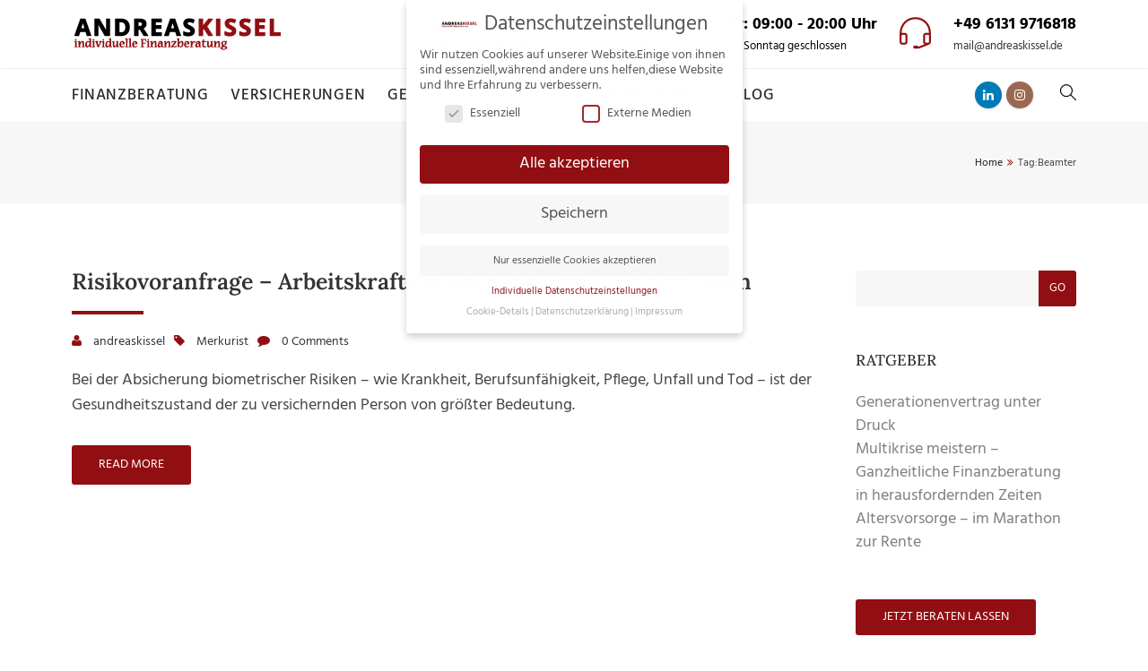

--- FILE ---
content_type: text/html; charset=UTF-8
request_url: https://andreaskissel.de/tag/beamter
body_size: 10903
content:
<!DOCTYPE html><html
lang="de" prefix="og: http://ogp.me/ns# fb: http://ogp.me/ns/fb#"><head><meta
charset="UTF-8">
<!--[if IE]><meta
http-equiv='X-UA-Compatible' content='IE=edge,chrome=1'><![endif]--><link
rel="profile" href="http://gmpg.org/xfn/11"><link
rel="pingback" href="https://andreaskissel.de/xmlrpc.php"> <script>(function(html){html.className=html.className.replace(/\bno-js\b/,'js')})(document.documentElement)</script> <meta
name='robots' content='index, follow, max-image-preview:large, max-snippet:-1, max-video-preview:-1' /><style>img:is([sizes="auto" i],[sizes^="auto," i]){contain-intrinsic-size:3000px 1500px}</style> <script type="text/javascript">window.koko_analytics={"url":"https:\/\/andreaskissel.de\/koko-analytics-collect.php","site_url":"https:\/\/andreaskissel.de","post_id":0,"path":"\/tag\/beamter","method":"cookie","use_cookie":!0}</script> <title>Beamter Archive - Andreas Kissel :: Finanz- und Versicherungsmakler | Finanzberater in Mainz</title><link
rel="canonical" href="https://andreaskissel.de/tag/beamter" /><meta
property="og:locale" content="de_DE" /><meta
property="og:type" content="article" /><meta
property="og:title" content="Beamter Archive - Andreas Kissel :: Finanz- und Versicherungsmakler | Finanzberater in Mainz" /><meta
property="og:url" content="https://andreaskissel.de/tag/beamter" /><meta
property="og:site_name" content="Andreas Kissel :: Finanz- und Versicherungsmakler | Finanzberater in Mainz" /><meta
name="twitter:card" content="summary_large_image" /> <script type="application/ld+json" class="yoast-schema-graph">{"@context":"https://schema.org","@graph":[{"@type":"CollectionPage","@id":"https://andreaskissel.de/tag/beamter","url":"https://andreaskissel.de/tag/beamter","name":"Beamter Archive - Andreas Kissel :: Finanz- und Versicherungsmakler | Finanzberater in Mainz","isPartOf":{"@id":"https://andreaskissel.de/#website"},"breadcrumb":{"@id":"https://andreaskissel.de/tag/beamter#breadcrumb"},"inLanguage":"de"},{"@type":"BreadcrumbList","@id":"https://andreaskissel.de/tag/beamter#breadcrumb","itemListElement":[{"@type":"ListItem","position":1,"name":"Startseite","item":"https://andreaskissel.de/"},{"@type":"ListItem","position":2,"name":"Beamter"}]},{"@type":"WebSite","@id":"https://andreaskissel.de/#website","url":"https://andreaskissel.de/","name":"Andreas Kissel :: Finanz- und Versicherungsmakler | Finanzberater in Mainz","description":"unabhängige Finanzberatung Mainz :: Andreas Kissel","potentialAction":[{"@type":"SearchAction","target":{"@type":"EntryPoint","urlTemplate":"https://andreaskissel.de/?s={search_term_string}"},"query-input":{"@type":"PropertyValueSpecification","valueRequired":true,"valueName":"search_term_string"}}],"inLanguage":"de"}]}</script> <link
rel="alternate" type="application/rss+xml" title="Andreas Kissel :: Finanz- und Versicherungsmakler | Finanzberater in Mainz &raquo; Feed" href="https://andreaskissel.de/feed" /><link
rel="alternate" type="application/rss+xml" title="Andreas Kissel :: Finanz- und Versicherungsmakler | Finanzberater in Mainz &raquo; Kommentar-Feed" href="https://andreaskissel.de/comments/feed" /><link
rel="alternate" type="application/rss+xml" title="Andreas Kissel :: Finanz- und Versicherungsmakler | Finanzberater in Mainz &raquo; Beamter Schlagwort-Feed" href="https://andreaskissel.de/tag/beamter/feed" /><meta
name="viewport" content="width=device-width, initial-scale=1, maximum-scale=1" /><link
rel='stylesheet' id='js_composer_front-css' href='https://andreaskissel.de/wp-content/plugins/js_composer/assets/css/js_composer.min.css' type='text/css' media='all' /><link
rel='stylesheet' id='financepro-zozo-prettyphoto-style-css' href='https://andreaskissel.de/wp-content/themes/financepro/css/financepro-prettyPhoto.css' type='text/css' media='all' /><link
rel='stylesheet' id='financepro-zozo-font-awesome-style-css' href='https://andreaskissel.de/wp-content/themes/financepro/css/financepro-font-awesome.min.css' type='text/css' media='all' /><link
rel='stylesheet' id='financepro-zozo-iconspack-style-css' href='https://andreaskissel.de/wp-content/themes/financepro/css/financepro-iconspack.css' type='text/css' media='all' /><link
rel='stylesheet' id='financepro-zozo-effects-style-css' href='https://andreaskissel.de/wp-content/themes/financepro/css/financepro-animate.css' type='text/css' media='all' /><link
rel='stylesheet' id='financepro-zozo-owl-carousel-style-css' href='https://andreaskissel.de/wp-content/themes/financepro/css/financepro-owl.carousel.css' type='text/css' media='all' /><link
rel='stylesheet' id='financepro-zozo-theme-bootstrap-style-css' href='https://andreaskissel.de/wp-content/themes/financepro/css/financepro-bootstrap.min.css' type='text/css' media='all' /><link
rel='stylesheet' id='financepro-zozo-ratings-stars-css' href='https://andreaskissel.de/wp-content/themes/financepro/css/financepro-rateit.css' type='text/css' media='all' /><link
rel='stylesheet' id='financepro-zozo-theme-style-css' href='https://andreaskissel.de/wp-content/themes/financepro/style.css' type='text/css' media='all' /><link
rel='stylesheet' id='financepro-zozo-custom-css-css' href='//andreaskissel.de/wp-content/uploads/financepro/theme_1.css' type='text/css' media='all' /><link
rel='stylesheet' id='borlabs-cookie-css' href='https://andreaskissel.de/wp-content/cache/borlabs-cookie/borlabs-cookie_1_de.css' type='text/css' media='all' /><link
rel='stylesheet' id='zozo-shortcodes-css' href='https://andreaskissel.de/wp-content/plugins/zozothemes-core/shortcodes.css' type='text/css' media='all' /><link
rel='stylesheet' id='redux-google-fonts-zozo_options-css' href='//andreaskissel.de/wp-content/uploads/omgf/redux-google-fonts-zozo_options/redux-google-fonts-zozo_options.css?ver=1665513138' type='text/css' media='all' /> <script type="text/javascript" src="https://andreaskissel.de/wp-includes/js/jquery/jquery.min.js" id="jquery-core-js"></script> <script type="text/javascript" src="https://andreaskissel.de/wp-includes/js/jquery/jquery-migrate.min.js" id="jquery-migrate-js"></script> <script type="text/javascript" src="https://andreaskissel.de/wp-content/plugins/revslider-old/public/assets/js/rbtools.min.js" async id="tp-tools-js"></script> <script type="text/javascript" src="https://andreaskissel.de/wp-content/plugins/revslider-old/public/assets/js/rs6.min.js" async id="revmin-js"></script> <script type="text/javascript" id="financepro-theme-init-js-js-extra">var financepro_js_vars={"zozo_template_uri":"https:\/\/andreaskissel.de\/wp-content\/themes\/financepro","isRTL":"false","isOriginLeft":"true","zozo_sticky_height":"60px","zozo_sticky_height_alt":"60px","zozo_ajax_url":"https:\/\/andreaskissel.de\/wp-admin\/admin-ajax.php","zozo_back_menu":"Back","zozo_CounterYears":"Years","zozo_CounterMonths":"Months","zozo_CounterWeeks":"Weeks","zozo_CounterDays":"Days","zozo_CounterHours":"Hours","zozo_CounterMins":"Mins","zozo_CounterSecs":"Secs","zozo_CounterYear":"Year","zozo_CounterMonth":"Month","zozo_CounterWeek":"Week","zozo_CounterDay":"Day","zozo_CounterHour":"Hour","zozo_CounterMin":"Min","zozo_CounterSec":"Sec"}</script> <script type="text/javascript" src="https://andreaskissel.de/wp-content/themes/financepro/js/plugins/financepro-theme-init.min.js" id="financepro-theme-init-js-js"></script> <script></script><link
rel="https://api.w.org/" href="https://andreaskissel.de/wp-json/" /><link
rel="alternate" title="JSON" type="application/json" href="https://andreaskissel.de/wp-json/wp/v2/tags/290" /><link
rel="EditURI" type="application/rsd+xml" title="RSD" href="https://andreaskissel.de/xmlrpc.php?rsd" /><meta
name="generator" content="WordPress 6.8.3" /><meta
name="generator" content="Powered by WPBakery Page Builder - drag and drop page builder for WordPress."/><meta
name="generator" content="Powered by Slider Revolution 6.5.20 - responsive, Mobile-Friendly Slider Plugin for WordPress with comfortable drag and drop interface." /><link
rel="icon" href="https://andreaskissel.de/wp-content/uploads/2019/02/cropped-Andreas-Kissel-Homepage-1-32x32.jpg" sizes="32x32" /><link
rel="icon" href="https://andreaskissel.de/wp-content/uploads/2019/02/cropped-Andreas-Kissel-Homepage-1-192x192.jpg" sizes="192x192" /><link
rel="apple-touch-icon" href="https://andreaskissel.de/wp-content/uploads/2019/02/cropped-Andreas-Kissel-Homepage-1-180x180.jpg" /><meta
name="msapplication-TileImage" content="https://andreaskissel.de/wp-content/uploads/2019/02/cropped-Andreas-Kissel-Homepage-1-270x270.jpg" /> <script>function setREVStartSize(e){window.RSIW=window.RSIW===undefined?window.innerWidth:window.RSIW;window.RSIH=window.RSIH===undefined?window.innerHeight:window.RSIH;try{var pw=document.getElementById(e.c).parentNode.offsetWidth,newh;pw=pw===0||isNaN(pw)?window.RSIW:pw;e.tabw=e.tabw===undefined?0:parseInt(e.tabw);e.thumbw=e.thumbw===undefined?0:parseInt(e.thumbw);e.tabh=e.tabh===undefined?0:parseInt(e.tabh);e.thumbh=e.thumbh===undefined?0:parseInt(e.thumbh);e.tabhide=e.tabhide===undefined?0:parseInt(e.tabhide);e.thumbhide=e.thumbhide===undefined?0:parseInt(e.thumbhide);e.mh=e.mh===undefined||e.mh==""||e.mh==="auto"?0:parseInt(e.mh,0);if(e.layout==="fullscreen"||e.l==="fullscreen")
newh=Math.max(e.mh,window.RSIH);else{e.gw=Array.isArray(e.gw)?e.gw:[e.gw];for(var i in e.rl)if(e.gw[i]===undefined||e.gw[i]===0)e.gw[i]=e.gw[i-1];e.gh=e.el===undefined||e.el===""||(Array.isArray(e.el)&&e.el.length==0)?e.gh:e.el;e.gh=Array.isArray(e.gh)?e.gh:[e.gh];for(var i in e.rl)if(e.gh[i]===undefined||e.gh[i]===0)e.gh[i]=e.gh[i-1];var nl=new Array(e.rl.length),ix=0,sl;e.tabw=e.tabhide>=pw?0:e.tabw;e.thumbw=e.thumbhide>=pw?0:e.thumbw;e.tabh=e.tabhide>=pw?0:e.tabh;e.thumbh=e.thumbhide>=pw?0:e.thumbh;for(var i in e.rl)nl[i]=e.rl[i]<window.RSIW?0:e.rl[i];sl=nl[0];for(var i in nl)if(sl>nl[i]&&nl[i]>0){sl=nl[i];ix=i}
var m=pw>(e.gw[ix]+e.tabw+e.thumbw)?1:(pw-(e.tabw+e.thumbw))/(e.gw[ix]);newh=(e.gh[ix]*m)+(e.tabh+e.thumbh)}
var el=document.getElementById(e.c);if(el!==null&&el)el.style.height=newh+"px";el=document.getElementById(e.c+"_wrapper");if(el!==null&&el){el.style.height=newh+"px";el.style.display="block"}}catch(e){console.log("Failure at Presize of Slider:"+e)}}</script> <noscript><style>.wpb_animate_when_almost_visible{opacity:1}</style></noscript></head><body
class="archive tag tag-beamter tag-290 wp-embed-responsive wp-theme-financepro fullwidth theme-skin-light footer-scroll-bar header-is-sticky mhv-tablet-land header-mobile-is-sticky trans-h-no-transparent blog-large two-col-right wpb-js-composer js-comp-ver-8.7.1 vc_responsive">
<div
class="zmm-wrapper">
<span
class="zmm-close flaticon flaticon-shapes"></span><div
class="zmm-inner"><ul
class="zozo-social-icons soc-icon-circle"><li
class="linkedin"><a
target="_blank" href="https://www.linkedin.com/in/andreas-kissel-55a9793a"><i
class="fa fa-linkedin"></i></a></li><li
class="instagram"><a
target="_blank" href="https://www.instagram.com/finanzberatung_mainz/"><i
class="fa fa-instagram"></i></a></li></ul></div></div><div
id="zozo_wrapper" class="wrapper-class zozo-main-wrapper"><div
id="mobile-header" class="mobile-header-section header-skin-light header-mobile-left-logo"><div
id="header-mobile-main" class="header-mobile-main-section navbar"><div
class="container"><div
id="zozo-mobile-logo" class="navbar-header nav-respons zozo-mobile-logo logo-left zozo-no-sticky-logo has-img">
<a
href="https://andreaskissel.de/" class="navbar-brand" title="Andreas Kissel :: Finanz- und Versicherungsmakler | Finanzberater in Mainz - unabhängige Finanzberatung Mainz :: Andreas Kissel" rel="home">
<img
class="img-responsive zozo-mobile-standard-logo" src="https://andreaskissel.de/wp-content/uploads/2018/05/logo_finanzberater_andreas_kissel.png" alt="Andreas Kissel :: Finanz- und Versicherungsmakler | Finanzberater in Mainz" width="235" height="40" />
</a></div><div
class="mobile-header-items-wrap"><div
class="mobile-menu-item"><a
href="#main-nav-container" class="mobile-menu-nav menu-bars-link"><span
class="menu-bars"></span></a></div></div></div></div></div><div
id="header" class="header-section type-header-11 header-fullwidth-menu header-menu-skin-default header-layout-fullwidth header-skin-light header-no-transparent header-dropdown-skin-light"><div
id="header-logo-bar" class="header-logo-section navbar"><div
class="container"><div
id="zozo-logo" class="navbar-header nav-respons zozo-logo logo-left zozo-has-sticky-logo has-img">
<a
href="https://andreaskissel.de/" class="navbar-brand" title="Andreas Kissel :: Finanz- und Versicherungsmakler | Finanzberater in Mainz - unabhängige Finanzberatung Mainz :: Andreas Kissel" rel="home">
<img
class="img-responsive zozo-standard-logo" src="https://andreaskissel.de/wp-content/uploads/2018/05/logo_finanzberater_andreas_kissel.png" alt="Andreas Kissel :: Finanz- und Versicherungsmakler | Finanzberater in Mainz" width="235" height="40" />
<img
class="img-responsive zozo-retina-logo" src="https://andreaskissel.de/wp-content/uploads/2018/05/logo_finanzberater_andreas_kissel.png" alt="Andreas Kissel :: Finanz- und Versicherungsmakler | Finanzberater in Mainz" height="20" width="117" />
<img
class="img-responsive zozo-sticky-logo" src="https://andreaskissel.de/wp-content/uploads/2018/05/logo_finanzberater_andreas_kissel.png" alt="Andreas Kissel :: Finanz- und Versicherungsmakler | Finanzberater in Mainz" width="235" height="40" /><div
class="zozo-text-logo"></div>
</a></div><div
class="zozo-header-logo-bar"><ul
class="nav navbar-nav navbar-right zozo-logo-bar"><li><div
class="logo-bar-item item-address-info"><div
class="header-details-box"><div
class="header-details-icon header-address-icon"><i
class="simple-icon icon-pointer"></i></div><div
class="header-details-info header-address"><strong>Kaiserstraße 76-78</strong><span>55116 Mainz</span></div></div><div
class="header-details-box"><div
class="header-details-icon header-business-icon"><i
class="simple-icon icon-clock"></i></div><div
class="header-details-info header-business-hours"><strong>Mo - Fr: 09:00 - 20:00 Uhr </strong><span>Samstag / Sonntag geschlossen</span></div></div><div
class="header-details-box"><div
class="header-details-icon header-contact-icon"><i
class="simple-icon icon-earphones-alt"></i></div><div
class="header-details-info header-contact-details"><strong>+49 6131 9716818</strong><span><a
href="mailto:mail@andreaskissel.de">mail@andreaskissel.de</a></span></div></div></div></li></ul></div></div></div><div
id="header-main" class="header-main-section navbar"><div
class="container"><div
class="zozo-header-main-bar"><ul
class="nav navbar-nav navbar-left zozo-main-bar"><li><div
class="main-bar-item item-main-menu"><div
class="main-navigation-wrapper"><div
id="main-nav-container" class="main-nav main-menu-container"><ul
id="main-menu" class="nav navbar-nav navbar-main zozo-main-nav"><li
id="menu-item-440" class="menu-item menu-item-type-post_type menu-item-object-page menu-item-440"><a
title="Finanzberatung" href="https://andreaskissel.de/finanzberatung">Finanzberatung</a></li><li
id="menu-item-441" class="menu-item menu-item-type-post_type menu-item-object-page menu-item-441"><a
title="Versicherungen" href="https://andreaskissel.de/versicherungsmakler-mainz-andreas-kissel">Versicherungen</a></li><li
id="menu-item-478" class="menu-item menu-item-type-post_type menu-item-object-page menu-item-478"><a
title="Geldanlage" href="https://andreaskissel.de/geldanlage-mainz-andreas-kissel">Geldanlage</a></li><li
id="menu-item-489" class="menu-item menu-item-type-post_type menu-item-object-page menu-item-489"><a
title="Immobilienfinanzierung" href="https://andreaskissel.de/immobilienfinanzierung-mainz">Immobilienfinanzierung</a></li><li
id="menu-item-844" class="menu-item menu-item-type-post_type menu-item-object-page current_page_parent menu-item-844"><a
title="Blog" href="https://andreaskissel.de/blog">Blog</a></li></ul></div></div></div></li></ul><ul
class="nav navbar-nav navbar-right zozo-main-bar"><li><div
class="main-bar-item item-social"><div
id="header-social-links" class="header-social"><ul
class="zozo-social-icons soc-icon-circle"><li
class="linkedin"><a
target="_blank" href="https://www.linkedin.com/in/andreas-kissel-55a9793a"><i
class="fa fa-linkedin"></i></a></li><li
class="instagram"><a
target="_blank" href="https://www.instagram.com/finanzberatung_mainz/"><i
class="fa fa-instagram"></i></a></li></ul></div></div><div
class="main-bar-item item-search-toggle"><i
class="simple-icon icon-magnifier search-trigger"></i></div></li></ul><div
id="header-toggle-search" class="header-toggle-content header-toggle-search container"><i
class="flaticon flaticon-shapes btn-toggle-close"></i><form
role="search" method="get" id="searchform" action="https://andreaskissel.de/" class="search-form"><div
class="toggle-search-form"><input
type="text" value="" name="s" id="s" class="form-control" placeholder="" /></div></form></div></div></div></div></div><div
class="zozo-main-wrapper"><div
id="main" class="main-section"><div
data-zozo-parallax="2" data-zozo-parallax-position="left top" class="page-title-section page-titletype-default page-titleskin-default page-titlealign-default zozo-parallax"><div
class="page-title-wrapper clearfix"><div
class="container"><div
class="page-title-container"><div
class="page-title-captions"></div><div
class="page-title-breadcrumbs"><div
class="zozo-breadcrumbs"><span
itemscope itemtype="http://data-vocabulary.org/Breadcrumb"><a
itemprop="url" href="https://andreaskissel.de" ><span
itemprop="title">Home</span></a></span><span
class="zozo-breadcrumb-sep"><i
class='fa fa-angle-double-right'></i></span>Tag:<span
class="breadcrumb-leaf">Beamter</span></div></div></div></div></div></div><div
class="container"><div
id="main-wrapper" class="zozo-row row"><div
id="single-sidebar-container" class="single-sidebar-container main-col-full"><div
class="zozo-row row"><div
id="primary" class="content-area content-col-small"><div
id="content" class="site-content"><div
id="zozo-blog-posts-container" class="zozo-blog-posts-wrapper zozo-isotope-grid-system"><div
id="archive-posts-container" class="zozo-posts-container large-layout posts-pagination clearfix"><article
id="post-1206" class="large-posts post-1206 post type-post status-publish format-standard hentry category-merkurist tag-andreas-kissel tag-angestellter tag-arbeitskraftabsicherung tag-ausschlussklausel tag-auszubildender tag-beamter tag-berufsanfaenger tag-berufsunfaehigkeit tag-berufsunfaehigkeitsversicherung tag-freiberufler tag-freizeitrisiken tag-gesundheit tag-gesundheitsangaben tag-krankheit tag-normalannahme tag-pflege tag-pflegezusatzversicherung tag-pkv tag-private-krankenversicherung tag-risikolebensversicherung tag-risikovoranfrage tag-risikozuschlag tag-schueler tag-student tag-tod tag-unfall tag-unfallversicherung tag-unternehmer tag-vereinfachte-gesundheitspruefung"><div
class="post-inner-wrapper"><div
class="entry-header"><h2 class="entry-title"><a
href="https://andreaskissel.de/risikovoranfrage-arbeitskraftabsicherung-trotz-hindernissen" rel="bookmark" title="Risikovoranfrage – Arbeitskraftabsicherung trotz Hindernissen">Risikovoranfrage – Arbeitskraftabsicherung trotz Hindernissen</a></h2></div><div
class="large-entry-meta-wrapper"><ul
class="entry-meta"><li><i
class="fa fa-user"></i><a
href="https://andreaskissel.de/author/andreaskissel" title="Beiträge von andreaskissel" rel="author">andreaskissel</a></li><li><i
class="fa fa-tag"></i><a
href="https://andreaskissel.de/category/merkurist" rel="category tag">Merkurist</a></li><li><i
class="fa fa-comment"></i><a
href="https://andreaskissel.de/risikovoranfrage-arbeitskraftabsicherung-trotz-hindernissen#respond"><span
class="leave-reply">0 Comments</span></a></li></ul></div><div
class="posts-content-container"><div
class="entry-summary clearfix"><p>Bei der Absicherung biometrischer Risiken – wie Krankheit, Berufsunfähigkeit, Pflege, Unfall und Tod – ist der Gesundheitszustand der zu versichernden Person von größter Bedeutung.</p></div><div
class="read-more-wrapper"><div
class="read-more"><a
href="https://andreaskissel.de/risikovoranfrage-arbeitskraftabsicherung-trotz-hindernissen" class="btn btn-more read-more-link">Read more</a></div></div></div></div></article></div><div
class="zozo-blog-pagination-wrapper"></div></div></div></div><div
id="sidebar" class="primary-sidebar sidebar pm-sidebar"><div
id="search-2" class="widget widget_search"><form
method="get" action="https://andreaskissel.de/" class="search-form"><div
class="input-group">
<input
type="text" value="" name="s" class="form-control" placeholder="" />
<span
class="input-group-btn">
<button
class="btn btn-search" type="submit">Go</button>
</span></div></form></div><div
id="recent-posts-2" class="widget widget_recent_entries"><h3 class="widget-title">Ratgeber</h3><ul><li>
<a
href="https://andreaskissel.de/generationenvertrag-unter-druck">Generationenvertrag unter Druck</a></li><li>
<a
href="https://andreaskissel.de/multikrise-meistern-ganzheitliche-finanzberatung-in-herausfordernden-zeiten2">Multikrise meistern &#8211; Ganzheitliche Finanzberatung in herausfordernden Zeiten</a></li><li>
<a
href="https://andreaskissel.de/altersvorsorge-im-marathon-zur-rente">Altersvorsorge – im Marathon zur Rente</a></li></ul></div><div
id="custom_html-3" class="widget_text widget widget_custom_html"><div
class="textwidget custom-html-widget"><a
class="btn btn-more" href="https://andreaskissel.de/kontakt">Jetzt beraten lassen</a></div></div></div></div></div></div></div></div><div
id="footer" class="footer-section footer-style-default footer-skin-dark"><div
id="footer-widgets-container" class="footer-widgets-section"><div
class="container"><div
class="zozo-row row"><div
id="footer-widgets-1" class="footer-widgets col-sm-4 col-xs-12"><div
id="custom_html-2" class="widget_text widget widget_custom_html"><div
class="textwidget custom-html-widget"><img
src="https://andreaskissel.de/wp-content/uploads/2018/05/logo_finanzberater_andreas_kissel_hell.png" alt="Finanzberater Andreas Kissel" />
<br><br>
<img
src="https://andreaskissel.de/wp-content/uploads/2019/02/cropped-Andreas-Kissel-Homepage.jpg" alt="Andreas Kissel - Finanzberater in Mainz" style="max-width:80%"/><p>Ich berate Sie gerne zu Versicherungen,
Geldanlagen und Immobilienfinanzierungen. <br
/><br
/><i>Ihr Andreas Kissel</i></p></div></div></div><div
id="footer-widgets-3" class="footer-widgets col-sm-4 col-xs-12"><div
id="nav_menu-2" class="widget widget_nav_menu"><h3 class="widget-title">Rechtliches</h3><div
class="menu-footer-menu-container"><ul
id="menu-footer-menu" class="menu"><li
id="menu-item-1674" class="menu-item menu-item-type-post_type menu-item-object-page menu-item-1674"><a
href="https://andreaskissel.de/kontakt">Kontakt</a></li><li
id="menu-item-568" class="menu-item menu-item-type-post_type menu-item-object-page menu-item-568"><a
href="https://andreaskissel.de/impressum">Impressum</a></li><li
id="menu-item-569" class="menu-item menu-item-type-post_type menu-item-object-page menu-item-569"><a
href="https://andreaskissel.de/datenschutzhinweise">Datenschutzhinweise</a></li><li
id="menu-item-883" class="menu-item menu-item-type-post_type menu-item-object-page menu-item-883"><a
href="https://andreaskissel.de/kundenerstinformation">Erstinformation für Kunden</a></li></ul></div></div><div
id="block-4" class="widget widget_block"><hr
style="clear: all;"></div><div
id="block-2" class="widget widget_block widget_text"><p><strong>Hier schreibe ich Beiträge</strong></p></div><div
id="block-3" class="widget widget_block widget_text"><p><a
href="https://merkurist.de/mainz/search?q=Andreas%20kissel" data-type="URL" target="_blank" rel="noreferrer noopener">Merkurist Mainz</a></p></div></div></div></div></div><div
id="footer-copyright-container" class="footer-copyright-section"><div
class="container"><div
class="zozo-row row"><div
id="copyright-text" class="col-sm-6 col-xs-12 footer-copyright-left"><p>&copy; Copyright 2026. All Rights Reserved. | Supported by <a
href="https://www.tobias-goepel.de" target="_blank">tgKOM</a></p></div></div></div></div></div></div></div> <script>window.RS_MODULES=window.RS_MODULES||{};window.RS_MODULES.modules=window.RS_MODULES.modules||{};window.RS_MODULES.waiting=window.RS_MODULES.waiting||[];window.RS_MODULES.defered=!1;window.RS_MODULES.moduleWaiting=window.RS_MODULES.moduleWaiting||{};window.RS_MODULES.type='compiled'</script> <script type="speculationrules">
{"prefetch":[{"source":"document","where":{"and":[{"href_matches":"\/*"},{"not":{"href_matches":["\/wp-*.php","\/wp-admin\/*","\/wp-content\/uploads\/*","\/wp-content\/*","\/wp-content\/plugins\/*","\/wp-content\/themes\/financepro\/*","\/*\\?(.+)"]}},{"not":{"selector_matches":"a[rel~=\"nofollow\"]"}},{"not":{"selector_matches":".no-prefetch, .no-prefetch a"}}]},"eagerness":"conservative"}]}
</script>  <script type="text/javascript">!function(){var e=window,r="koko_analytics";function t(t){t.m=e[r].use_cookie?"c":e[r].method[0],navigator.sendBeacon(e[r].url,new URLSearchParams(t))}e[r].request=t,e[r].trackPageview=function(){if("prerender"!=document.visibilityState&&!/bot|crawl|spider|seo|lighthouse|facebookexternalhit|preview/i.test(navigator.userAgent)){var i=0==document.referrer.indexOf(e[r].site_url)?"":document.referrer;t({pa:e[r].path,po:e[r].post_id,r:i})}},e.addEventListener("load",function(){e[r].trackPageview()})}()</script> <div
data-nosnippet><script id="BorlabsCookieBoxWrap" type="text/template"><div
id="BorlabsCookieBox"
class="BorlabsCookie"
role="dialog"
aria-labelledby="CookieBoxTextHeadline"
aria-describedby="CookieBoxTextDescription"
aria-modal="true"><div class="top-center" style="display: none;"><div class="_brlbs-box-wrap"><div class="_brlbs-box _brlbs-box-advanced"><div class="cookie-box"><div class="container"><div class="row"><div class="col-12"><div class="_brlbs-flex-center"><img
width="32"
height="32"
class="cookie-logo"
src="https://andreaskissel.de/wp-content/uploads/2018/05/logo_finanzberater_andreas_kissel.png"
srcset="https://andreaskissel.de/wp-content/uploads/2018/05/logo_finanzberater_andreas_kissel.png, https://andreaskissel.de/wp-content/uploads/2018/05/logo_finanzberater_andreas_kissel.png 2x"
alt="Datenschutzeinstellungen"
aria-hidden="true"><span role="heading" aria-level="3" class="_brlbs-h3" id="CookieBoxTextHeadline">Datenschutzeinstellungen</span></div><p id="CookieBoxTextDescription">Wir nutzen Cookies auf unserer Website.Einige von ihnen sind essenziell,während andere uns helfen,diese Website und Ihre Erfahrung zu verbessern.</p><ul><li><label class="_brlbs-checkbox">Essenziell<input
id="checkbox-essential"
tabindex="0"
type="checkbox"
name="cookieGroup[]"
value="essential"
checked disabled data-borlabs-cookie-checkbox><span class="_brlbs-checkbox-indicator"></span></label></li><li><label class="_brlbs-checkbox">Externe Medien<input
id="checkbox-external-media"
tabindex="0"
type="checkbox"
name="cookieGroup[]"
value="external-media"
checked data-borlabs-cookie-checkbox><span class="_brlbs-checkbox-indicator"></span></label></li></ul><p class="_brlbs-accept"><a
href="#"
tabindex="0"
role="button"
class="_brlbs-btn _brlbs-btn-accept-all _brlbs-cursor"
data-cookie-accept-all>Alle akzeptieren</a></p><p class="_brlbs-accept"><a
href="#"
tabindex="0"
role="button"
id="CookieBoxSaveButton"
class="_brlbs-btn _brlbs-cursor"
data-cookie-accept>Speichern</a></p><p class="_brlbs-refuse-btn"><a
class="_brlbs-btn _brlbs-cursor"
href="#"
tabindex="0"
role="button"
data-cookie-refuse>Nur essenzielle Cookies akzeptieren</a></p><p class="_brlbs-manage"><a href="#" class="_brlbs-cursor" tabindex="0" role="button" data-cookie-individual>Individuelle Datenschutzeinstellungen</a></p><p class="_brlbs-legal"><a href="#" class="_brlbs-cursor" tabindex="0" role="button" data-cookie-individual>Cookie-Details</a><span class="_brlbs-separator"></span><a href="https://andreaskissel.de/datenschutzhinweise" tabindex="0" role="button">Datenschutzerklärung</a><span class="_brlbs-separator"></span><a href="https://andreaskissel.de/impressum" tabindex="0" role="button">Impressum</a></p></div></div></div></div><div
class="cookie-preference"
aria-hidden="true"
role="dialog"
aria-describedby="CookiePrefDescription"
aria-modal="true"><div class="container not-visible"><div class="row no-gutters"><div class="col-12"><div class="row no-gutters align-items-top"><div class="col-2"><img
width="32"
height="32"
class="cookie-logo"
src="https://andreaskissel.de/wp-content/uploads/2018/05/logo_finanzberater_andreas_kissel.png"
srcset="https://andreaskissel.de/wp-content/uploads/2018/05/logo_finanzberater_andreas_kissel.png, https://andreaskissel.de/wp-content/uploads/2018/05/logo_finanzberater_andreas_kissel.png 2x"
alt="Datenschutzeinstellungen"></div><div class="col-10"><span role="heading" aria-level="3" class="_brlbs-h3">Datenschutzeinstellungen</span><p id="CookiePrefDescription">Hier finden Sie eine Übersicht über alle verwendeten Cookies.Sie können Ihre Einwilligung zu ganzen Kategorien geben oder sich weitere Informationen anzeigen lassen und so nur bestimmte Cookies auswählen.</p><div class="row no-gutters align-items-center"><div class="col-12 col-sm-7"><p class="_brlbs-accept"><a
href="#"
class="_brlbs-btn _brlbs-btn-accept-all _brlbs-cursor"
tabindex="0"
role="button"
data-cookie-accept-all>Alle akzeptieren</a><a
href="#"
id="CookiePrefSave"
tabindex="0"
role="button"
class="_brlbs-btn _brlbs-cursor"
data-cookie-accept>Speichern</a></p></div><div class="col-12 col-sm-5"><p class="_brlbs-refuse"><a
href="#"
class="_brlbs-cursor"
tabindex="0"
role="button"
data-cookie-back>Zurück</a><span class="_brlbs-separator"></span><a
href="#"
class="_brlbs-cursor"
tabindex="0"
role="button"
data-cookie-refuse>Nur essenzielle Cookies akzeptieren</a></p></div></div></div></div><div data-cookie-accordion><div class="bcac-item"><div class="d-flex flex-row"><label for="borlabs-cookie-group-essential" class="w-75"><span role="heading" aria-level="4" class="_brlbs-h4">Essenziell(1)</span></label><div class="w-25 text-right"></div></div><div class="d-block"><p>Essenzielle Cookies ermöglichen grundlegende Funktionen und sind für die einwandfreie Funktion der Website erforderlich.</p><p class="text-center"><a
href="#"
class="_brlbs-cursor d-block"
tabindex="0"
role="button"
data-cookie-accordion-target="essential"><span data-cookie-accordion-status="show">Cookie-Informationen anzeigen</span><span data-cookie-accordion-status="hide" class="borlabs-hide">Cookie-Informationen ausblenden</span></a></p></div><div
class="borlabs-hide"
data-cookie-accordion-parent="essential"><table><tr><th>Name</th><td><label for="borlabs-cookie-borlabs-cookie">Borlabs Cookie</label></td></tr><tr><th>Anbieter</th><td>Eigentümer dieser Website</td></tr><tr><th>Zweck</th><td>Speichert die Einstellungen der Besucher,die in der Cookie Box von Borlabs Cookie ausgewählt wurden.</td></tr><tr><th>Cookie Name</th><td>borlabs-cookie</td></tr><tr><th>Cookie Laufzeit</th><td>1 Tag</td></tr></table></div></div><div class="bcac-item"><div class="d-flex flex-row"><label for="borlabs-cookie-group-external-media" class="w-75"><span role="heading" aria-level="4" class="_brlbs-h4">Externe Medien(7)</span></label><div class="w-25 text-right"><label class="_brlbs-btn-switch"><input
tabindex="0"
id="borlabs-cookie-group-external-media"
type="checkbox"
name="cookieGroup[]"
value="external-media"
checked data-borlabs-cookie-switch/><span class="_brlbs-slider"></span><span
class="_brlbs-btn-switch-status"
data-active="An"
data-inactive="Aus"></span></label></div></div><div class="d-block"><p>Inhalte von Videoplattformen und Social-Media-Plattformen werden standardmäßig blockiert.Wenn Cookies von externen Medien akzeptiert werden,bedarf der Zugriff auf diese Inhalte keiner manuellen Einwilligung mehr.</p><p class="text-center"><a
href="#"
class="_brlbs-cursor d-block"
tabindex="0"
role="button"
data-cookie-accordion-target="external-media"><span data-cookie-accordion-status="show">Cookie-Informationen anzeigen</span><span data-cookie-accordion-status="hide" class="borlabs-hide">Cookie-Informationen ausblenden</span></a></p></div><div
class="borlabs-hide"
data-cookie-accordion-parent="external-media"><table><tr><th>Akzeptieren</th><td><label class="_brlbs-btn-switch _brlbs-btn-switch--textRight"><input
id="borlabs-cookie-facebook"
tabindex="0"
type="checkbox" data-cookie-group="external-media"
name="cookies[external-media][]"
value="facebook"
checked data-borlabs-cookie-switch/><span class="_brlbs-slider"></span><span
class="_brlbs-btn-switch-status"
data-active="An"
data-inactive="Aus"
aria-hidden="true"></span></label></td></tr><tr><th>Name</th><td><label for="borlabs-cookie-facebook">Facebook</label></td></tr><tr><th>Anbieter</th><td>Facebook</td></tr><tr><th>Zweck</th><td>Wird verwendet,um Facebook-Inhalte zu entsperren.</td></tr><tr><th>Datenschutzerklärung</th><td class="_brlbs-pp-url"><a
href="https://www.facebook.com/privacy/explanation"
target="_blank"
rel="nofollow noopener noreferrer">https:</td></tr><tr><th>Host(s)</th><td>.facebook.com</td></tr></table><table><tr><th>Akzeptieren</th><td><label class="_brlbs-btn-switch _brlbs-btn-switch--textRight"><input
id="borlabs-cookie-googlemaps"
tabindex="0"
type="checkbox" data-cookie-group="external-media"
name="cookies[external-media][]"
value="googlemaps"
checked data-borlabs-cookie-switch/><span class="_brlbs-slider"></span><span
class="_brlbs-btn-switch-status"
data-active="An"
data-inactive="Aus"
aria-hidden="true"></span></label></td></tr><tr><th>Name</th><td><label for="borlabs-cookie-googlemaps">Google Maps</label></td></tr><tr><th>Anbieter</th><td>Google</td></tr><tr><th>Zweck</th><td>Wird zum Entsperren von Google Maps-Inhalten verwendet.</td></tr><tr><th>Datenschutzerklärung</th><td class="_brlbs-pp-url"><a
href="https://policies.google.com/privacy"
target="_blank"
rel="nofollow noopener noreferrer">https:</td></tr><tr><th>Host(s)</th><td>.google.com</td></tr><tr><th>Cookie Name</th><td>NID</td></tr><tr><th>Cookie Laufzeit</th><td>6 Monate</td></tr></table><table><tr><th>Akzeptieren</th><td><label class="_brlbs-btn-switch _brlbs-btn-switch--textRight"><input
id="borlabs-cookie-instagram"
tabindex="0"
type="checkbox" data-cookie-group="external-media"
name="cookies[external-media][]"
value="instagram"
checked data-borlabs-cookie-switch/><span class="_brlbs-slider"></span><span
class="_brlbs-btn-switch-status"
data-active="An"
data-inactive="Aus"
aria-hidden="true"></span></label></td></tr><tr><th>Name</th><td><label for="borlabs-cookie-instagram">Instagram</label></td></tr><tr><th>Anbieter</th><td>Facebook</td></tr><tr><th>Zweck</th><td>Wird verwendet,um Instagram-Inhalte zu entsperren.</td></tr><tr><th>Datenschutzerklärung</th><td class="_brlbs-pp-url"><a
href="https://www.instagram.com/legal/privacy/"
target="_blank"
rel="nofollow noopener noreferrer">https:</td></tr><tr><th>Host(s)</th><td>.instagram.com</td></tr><tr><th>Cookie Name</th><td>pigeon_state</td></tr><tr><th>Cookie Laufzeit</th><td>Sitzung</td></tr></table><table><tr><th>Akzeptieren</th><td><label class="_brlbs-btn-switch _brlbs-btn-switch--textRight"><input
id="borlabs-cookie-openstreetmap"
tabindex="0"
type="checkbox" data-cookie-group="external-media"
name="cookies[external-media][]"
value="openstreetmap"
checked data-borlabs-cookie-switch/><span class="_brlbs-slider"></span><span
class="_brlbs-btn-switch-status"
data-active="An"
data-inactive="Aus"
aria-hidden="true"></span></label></td></tr><tr><th>Name</th><td><label for="borlabs-cookie-openstreetmap">OpenStreetMap</label></td></tr><tr><th>Anbieter</th><td>OpenStreetMap Foundation</td></tr><tr><th>Zweck</th><td>Wird verwendet,um OpenStreetMap-Inhalte zu entsperren.</td></tr><tr><th>Datenschutzerklärung</th><td class="_brlbs-pp-url"><a
href="https://wiki.osmfoundation.org/wiki/Privacy_Policy"
target="_blank"
rel="nofollow noopener noreferrer">https:</td></tr><tr><th>Host(s)</th><td>.openstreetmap.org</td></tr><tr><th>Cookie Name</th><td>_osm_location,_osm_session,_osm_totp_token,_osm_welcome,_pk_id.,_pk_ref.,_pk_ses.,qos_token</td></tr><tr><th>Cookie Laufzeit</th><td>1-10 Jahre</td></tr></table><table><tr><th>Akzeptieren</th><td><label class="_brlbs-btn-switch _brlbs-btn-switch--textRight"><input
id="borlabs-cookie-twitter"
tabindex="0"
type="checkbox" data-cookie-group="external-media"
name="cookies[external-media][]"
value="twitter"
checked data-borlabs-cookie-switch/><span class="_brlbs-slider"></span><span
class="_brlbs-btn-switch-status"
data-active="An"
data-inactive="Aus"
aria-hidden="true"></span></label></td></tr><tr><th>Name</th><td><label for="borlabs-cookie-twitter">Twitter</label></td></tr><tr><th>Anbieter</th><td>Twitter</td></tr><tr><th>Zweck</th><td>Wird verwendet,um Twitter-Inhalte zu entsperren.</td></tr><tr><th>Datenschutzerklärung</th><td class="_brlbs-pp-url"><a
href="https://twitter.com/privacy"
target="_blank"
rel="nofollow noopener noreferrer">https:</td></tr><tr><th>Host(s)</th><td>.twimg.com,.twitter.com</td></tr><tr><th>Cookie Name</th><td>__widgetsettings,local_storage_support_test</td></tr><tr><th>Cookie Laufzeit</th><td>Unbegrenzt</td></tr></table><table><tr><th>Akzeptieren</th><td><label class="_brlbs-btn-switch _brlbs-btn-switch--textRight"><input
id="borlabs-cookie-vimeo"
tabindex="0"
type="checkbox" data-cookie-group="external-media"
name="cookies[external-media][]"
value="vimeo"
checked data-borlabs-cookie-switch/><span class="_brlbs-slider"></span><span
class="_brlbs-btn-switch-status"
data-active="An"
data-inactive="Aus"
aria-hidden="true"></span></label></td></tr><tr><th>Name</th><td><label for="borlabs-cookie-vimeo">Vimeo</label></td></tr><tr><th>Anbieter</th><td>Vimeo</td></tr><tr><th>Zweck</th><td>Wird verwendet,um Vimeo-Inhalte zu entsperren.</td></tr><tr><th>Datenschutzerklärung</th><td class="_brlbs-pp-url"><a
href="https://vimeo.com/privacy"
target="_blank"
rel="nofollow noopener noreferrer">https:</td></tr><tr><th>Host(s)</th><td>player.vimeo.com</td></tr><tr><th>Cookie Name</th><td>vuid</td></tr><tr><th>Cookie Laufzeit</th><td>2 Jahre</td></tr></table><table><tr><th>Akzeptieren</th><td><label class="_brlbs-btn-switch _brlbs-btn-switch--textRight"><input
id="borlabs-cookie-youtube"
tabindex="0"
type="checkbox" data-cookie-group="external-media"
name="cookies[external-media][]"
value="youtube"
checked data-borlabs-cookie-switch/><span class="_brlbs-slider"></span><span
class="_brlbs-btn-switch-status"
data-active="An"
data-inactive="Aus"
aria-hidden="true"></span></label></td></tr><tr><th>Name</th><td><label for="borlabs-cookie-youtube">YouTube</label></td></tr><tr><th>Anbieter</th><td>YouTube</td></tr><tr><th>Zweck</th><td>Wird verwendet,um YouTube-Inhalte zu entsperren.</td></tr><tr><th>Datenschutzerklärung</th><td class="_brlbs-pp-url"><a
href="https://policies.google.com/privacy"
target="_blank"
rel="nofollow noopener noreferrer">https:</td></tr><tr><th>Host(s)</th><td>google.com</td></tr><tr><th>Cookie Name</th><td>NID</td></tr><tr><th>Cookie Laufzeit</th><td>6 Monate</td></tr></table></div></div></div><div class="d-flex justify-content-between"><p class="_brlbs-branding flex-fill"></p><p class="_brlbs-legal flex-fill"><a href="https://andreaskissel.de/datenschutzhinweise">Datenschutzerklärung</a><span class="_brlbs-separator"></span><a href="https://andreaskissel.de/impressum">Impressum</a></p></div></div></div></div></div></div></div></div></div></script></div><link
rel='stylesheet' id='rs-plugin-settings-css' href='https://andreaskissel.de/wp-content/plugins/revslider-old/public/assets/css/rs6.css' type='text/css' media='all' /><style id='rs-plugin-settings-inline-css' type='text/css'></style> <script type="text/javascript" src="https://andreaskissel.de/wp-content/themes/financepro/js/plugins/financepro-bootstrap.min.js" id="bootstrap-js"></script> <script type="text/javascript" src="https://andreaskissel.de/wp-content/themes/financepro/js/plugins/libs/fit-vids.min.js" id="fit-vids-js"></script> <script type="text/javascript" src="https://andreaskissel.de/wp-content/themes/financepro/js/plugins/libs/froogaloop.min.js" id="froogaloop-js"></script> <script type="text/javascript" src="https://andreaskissel.de/wp-content/themes/financepro/js/plugins/libs/masonry-packaged.min.js" id="masonry-packaged-js"></script> <script type="text/javascript" src="https://andreaskissel.de/wp-content/themes/financepro/js/plugins/libs/isotope-packaged.min.js" id="isotope-packaged-js"></script> <script type="text/javascript" src="https://andreaskissel.de/wp-content/themes/financepro/js/plugins/libs/imagesloaded-packaged.min.js" id="imagesloaded-packaged-js"></script> <script type="text/javascript" src="https://andreaskissel.de/wp-content/themes/financepro/js/plugins/libs/infinite-scroll.min.js" id="infinite-scroll-js"></script> <script type="text/javascript" src="https://andreaskissel.de/wp-content/themes/financepro/js/plugins/libs/jQuery.scrollTo.min.js" id="jquery-scrollto-js"></script> <script type="text/javascript" src="https://andreaskissel.de/wp-content/themes/financepro/js/plugins/libs/jQuery.Easing.min.js" id="jquery-easing-js"></script> <script type="text/javascript" src="https://andreaskissel.de/wp-content/themes/financepro/js/plugins/libs/smartresize.min.js" id="smartresize-js"></script> <script type="text/javascript" src="https://andreaskissel.de/wp-content/themes/financepro/js/plugins/libs/sticky-plugin.min.js" id="sticky-plugin-js"></script> <script type="text/javascript" src="https://andreaskissel.de/wp-content/themes/financepro/js/plugins/libs/jQuery-onepagenav.min.js" id="jquery-onepagenav-js"></script> <script type="text/javascript" src="https://andreaskissel.de/wp-content/themes/financepro/js/plugins/libs/jQuery.appear.min.js" id="jquery-appear-js"></script> <script type="text/javascript" src="https://andreaskissel.de/wp-content/themes/financepro/js/plugins/libs/jQuery.countTo.min.js" id="jquery.countto-js"></script> <script type="text/javascript" src="https://andreaskissel.de/wp-content/themes/financepro/js/plugins/libs/easy-pie-chart.min.js" id="easy-pie-chart-js"></script> <script type="text/javascript" src="https://andreaskissel.de/wp-content/themes/financepro/js/plugins/libs/jQuery.Mousewheel.min.js" id="jquery.mousewheel-js"></script> <script type="text/javascript" src="https://andreaskissel.de/wp-content/themes/financepro/js/plugins/libs/jQuery.EasyTicker.min.js" id="jquery.easyticker-js"></script> <script type="text/javascript" src="https://andreaskissel.de/wp-content/themes/financepro/js/plugins/libs/scrollup.min.js" id="scrollup-js"></script> <script type="text/javascript" src="https://andreaskissel.de/wp-content/themes/financepro/js/plugins/libs/jquery.waypoints.min.js" id="jquery-waypoints-js"></script> <script type="text/javascript" src="https://andreaskissel.de/wp-content/themes/financepro/js/plugins/libs/inview.min.js" id="inview-js"></script> <script type="text/javascript" src="https://andreaskissel.de/wp-content/themes/financepro/js/plugins/libs/equal-height.min.js" id="financepro-equal-height-js"></script> <script type="text/javascript" src="https://andreaskissel.de/wp-content/themes/financepro/js/plugins/libs/validate.min.js" id="validate-js"></script> <script type="text/javascript" src="https://andreaskissel.de/wp-content/themes/financepro/js/plugins/libs/sticky-kit.min.js" id="sticky-kit-js"></script> <script type="text/javascript" src="https://andreaskissel.de/wp-content/themes/financepro/js/plugins/financepro-modernizr.min.js" id="modernizr-js"></script> <script type="text/javascript" src="https://andreaskissel.de/wp-content/themes/financepro/js/plugins/financepro-jquery.prettyPhoto.js" id="jquery-prettyphoto-js"></script> <script type="text/javascript" src="https://andreaskissel.de/wp-content/themes/financepro/js/rate-it/financepro-jquery.rateit.min.js" id="jquery-rateit-js"></script> <script type="text/javascript" src="https://andreaskissel.de/wp-content/themes/financepro/js/plugins/financepro-jquery.carousel.min.js" id="financepro-carousel-js"></script> <script type="text/javascript" src="https://andreaskissel.de/wp-content/themes/financepro/js/plugins/financepro-jquery.match-height.js" id="match-height-js"></script> <script type="text/javascript" src="https://andreaskissel.de/wp-content/themes/financepro/js/plugins/financepro-general.js" id="financepro-general-js-js"></script> <script type="text/javascript" src="https://andreaskissel.de/wp-content/themes/financepro/js/plugins/financepro-jquery.carousel-custom.js" id="financepro-carousel-custom-js"></script> <script type="text/javascript" src="https://andreaskissel.de/wp-content/themes/financepro/js/financepro-custom.js" id="financepro-zmm-script-js"></script> <script type="text/javascript" src="https://andreaskissel.de/wp-content/themes/financepro/js/plugins/financepro-skrollr.min.js" id="skrollr-js"></script> <script type="text/javascript" id="borlabs-cookie-js-extra">var borlabsCookieConfig={"ajaxURL":"https:\/\/andreaskissel.de\/wp-admin\/admin-ajax.php","language":"de","animation":"1","animationDelay":"","animationIn":"fadeInDown","animationOut":"flipOutX","blockContent":"","boxLayout":"box","boxLayoutAdvanced":"1","automaticCookieDomainAndPath":"","cookieDomain":"andreaskissel.de","cookiePath":"\/","cookieLifetime":"1","crossDomainCookie":[],"cookieBeforeConsent":"","cookiesForBots":"","cookieVersion":"1","hideCookieBoxOnPages":[],"respectDoNotTrack":"1","reloadAfterConsent":"","showCookieBox":"1","cookieBoxIntegration":"javascript","ignorePreSelectStatus":"1","cookies":{"essential":["borlabs-cookie"],"statistics":[],"marketing":[],"external-media":["facebook","googlemaps","instagram","openstreetmap","twitter","vimeo","youtube"]}};var borlabsCookieCookies={"essential":{"borlabs-cookie":{"cookieNameList":{"borlabs-cookie":"borlabs-cookie"},"settings":{"prioritize":"0"}}},"external-media":{"facebook":{"cookieNameList":[],"settings":{"blockCookiesBeforeConsent":"0","prioritize":"0"},"optInJS":"PHNjcmlwdD5pZih0eXBlb2Ygd2luZG93LkJvcmxhYnNDb29raWUgPT09ICJvYmplY3QiKSB7IHdpbmRvdy5Cb3JsYWJzQ29va2llLnVuYmxvY2tDb250ZW50SWQoImZhY2Vib29rIik7IH08L3NjcmlwdD4=","optOutJS":""},"googlemaps":{"cookieNameList":{"NID":"NID"},"settings":{"blockCookiesBeforeConsent":"0","prioritize":"0"},"optInJS":"PHNjcmlwdD5pZih0eXBlb2Ygd2luZG93LkJvcmxhYnNDb29raWUgPT09ICJvYmplY3QiKSB7IHdpbmRvdy5Cb3JsYWJzQ29va2llLnVuYmxvY2tDb250ZW50SWQoImdvb2dsZW1hcHMiKTsgfTwvc2NyaXB0Pg==","optOutJS":""},"instagram":{"cookieNameList":{"pigeon_state":"pigeon_state"},"settings":{"blockCookiesBeforeConsent":"0","prioritize":"0"},"optInJS":"PHNjcmlwdD5pZih0eXBlb2Ygd2luZG93LkJvcmxhYnNDb29raWUgPT09ICJvYmplY3QiKSB7IHdpbmRvdy5Cb3JsYWJzQ29va2llLnVuYmxvY2tDb250ZW50SWQoImluc3RhZ3JhbSIpOyB9PC9zY3JpcHQ+","optOutJS":""},"openstreetmap":{"cookieNameList":{"_osm_location":"_osm_location","_osm_session":"_osm_session","_osm_totp_token":"_osm_totp_token","_osm_welcome":"_osm_welcome","_pk_id.":"_pk_id.","_pk_ref.":"_pk_ref.","_pk_ses.":"_pk_ses.","qos_token":"qos_token"},"settings":{"blockCookiesBeforeConsent":"0","prioritize":"0"},"optInJS":"PHNjcmlwdD5pZih0eXBlb2Ygd2luZG93LkJvcmxhYnNDb29raWUgPT09ICJvYmplY3QiKSB7IHdpbmRvdy5Cb3JsYWJzQ29va2llLnVuYmxvY2tDb250ZW50SWQoIm9wZW5zdHJlZXRtYXAiKTsgfTwvc2NyaXB0Pg==","optOutJS":""},"twitter":{"cookieNameList":{"__widgetsettings":"__widgetsettings","local_storage_support_test":"local_storage_support_test"},"settings":{"blockCookiesBeforeConsent":"0","prioritize":"0"},"optInJS":"PHNjcmlwdD5pZih0eXBlb2Ygd2luZG93LkJvcmxhYnNDb29raWUgPT09ICJvYmplY3QiKSB7IHdpbmRvdy5Cb3JsYWJzQ29va2llLnVuYmxvY2tDb250ZW50SWQoInR3aXR0ZXIiKTsgfTwvc2NyaXB0Pg==","optOutJS":""},"vimeo":{"cookieNameList":{"vuid":"vuid"},"settings":{"blockCookiesBeforeConsent":"0","prioritize":"0"},"optInJS":"PHNjcmlwdD5pZih0eXBlb2Ygd2luZG93LkJvcmxhYnNDb29raWUgPT09ICJvYmplY3QiKSB7IHdpbmRvdy5Cb3JsYWJzQ29va2llLnVuYmxvY2tDb250ZW50SWQoInZpbWVvIik7IH08L3NjcmlwdD4=","optOutJS":""},"youtube":{"cookieNameList":{"NID":"NID"},"settings":{"blockCookiesBeforeConsent":"0","prioritize":"0"},"optInJS":"PHNjcmlwdD5pZih0eXBlb2Ygd2luZG93LkJvcmxhYnNDb29raWUgPT09ICJvYmplY3QiKSB7IHdpbmRvdy5Cb3JsYWJzQ29va2llLnVuYmxvY2tDb250ZW50SWQoInlvdXR1YmUiKTsgfTwvc2NyaXB0Pg==","optOutJS":""}}}</script> <script type="text/javascript" src="https://andreaskissel.de/wp-content/plugins/borlabs-cookie/javascript/borlabs-cookie.min.js" id="borlabs-cookie-js"></script> <script type="text/javascript" id="borlabs-cookie-js-after">document.addEventListener("DOMContentLoaded",function(e){var borlabsCookieContentBlocker={"facebook":{"id":"facebook","global":function(contentBlockerData){},"init":function(el,contentBlockerData){if(typeof FB==="object"){FB.XFBML.parse(el.parentElement)}},"settings":{"executeGlobalCodeBeforeUnblocking":!1}},"default":{"id":"default","global":function(contentBlockerData){},"init":function(el,contentBlockerData){},"settings":{"executeGlobalCodeBeforeUnblocking":!1}},"googlemaps":{"id":"googlemaps","global":function(contentBlockerData){},"init":function(el,contentBlockerData){},"settings":{"executeGlobalCodeBeforeUnblocking":!1}},"instagram":{"id":"instagram","global":function(contentBlockerData){},"init":function(el,contentBlockerData){if(typeof instgrm==="object"){instgrm.Embeds.process()}},"settings":{"executeGlobalCodeBeforeUnblocking":!1}},"openstreetmap":{"id":"openstreetmap","global":function(contentBlockerData){},"init":function(el,contentBlockerData){},"settings":{"executeGlobalCodeBeforeUnblocking":!1}},"twitter":{"id":"twitter","global":function(contentBlockerData){},"init":function(el,contentBlockerData){},"settings":{"executeGlobalCodeBeforeUnblocking":!1}},"vimeo":{"id":"vimeo","global":function(contentBlockerData){},"init":function(el,contentBlockerData){},"settings":{"executeGlobalCodeBeforeUnblocking":!1,"saveThumbnails":!1,"videoWrapper":!1}},"youtube":{"id":"youtube","global":function(contentBlockerData){},"init":function(el,contentBlockerData){},"settings":{"unblockAll":"0","saveThumbnails":"0","thumbnailQuality":"maxresdefault","changeURLToNoCookie":"1","videoWrapper":"0","executeGlobalCodeBeforeUnblocking":"0"}}};var BorlabsCookieInitCheck=function(){if(typeof window.BorlabsCookie==="object"&&typeof window.jQuery==="function"){if(typeof borlabsCookiePrioritized!=="object"){borlabsCookiePrioritized={optInJS:{}}}
window.BorlabsCookie.init(borlabsCookieConfig,borlabsCookieCookies,borlabsCookieContentBlocker,borlabsCookiePrioritized.optInJS)}else{window.setTimeout(BorlabsCookieInitCheck,50)}};BorlabsCookieInitCheck()})</script> <script></script></body></html>
<!-- Cached by WP-Optimize (gzip) - https://teamupdraft.com/wp-optimize/ - Last modified: January 17, 2026 3:00 am (UTC:2) -->


--- FILE ---
content_type: text/css
request_url: https://andreaskissel.de/wp-content/uploads/financepro/theme_1.css
body_size: 8476
content:
a,
	.theme-color	{
		color: #910f12;
	}
	.theme-color	{
		color: #910f12 !important;
	}
	.page-title-section .page-title-breadcrumbs .zozo-breadcrumbs a:hover,
	.page-title-section.page-titleskin-dark .page-title-breadcrumbs .zozo-breadcrumbs a:hover,
	.page-title-section.page-titleskin-dark .page-title-breadcrumbs .zozo-breadcrumbs a:focus,
	.sidebar .zozo-latest-posts .posts-title a:hover,
	.zozo-breadcrumb-sep i	{
		color: #910f12;
	}
	blockquote:before,
	blockquote:after {
		color: #910f12;
	}
	.bg-style.bg-normal {
		background-color: #910f12!important;
		fill: #910f12;
	}
	.bg-overlay-primary:before {
		background: rgba(145,15,18,0.8);
	}
	.typo-dark h1 > a:hover,
	.typo-dark h1 > a:active,
	.typo-dark h1 > a:focus,
	.typo-dark h2 > a:hover,
	.typo-dark h2 > a:active,
	.typo-dark h2 > a:focus,
	.typo-dark h3 > a:hover,
	.typo-dark h3 > a:active,
	.typo-dark h3 > a:focus,
	.typo-dark h4 > a:hover,
	.typo-dark h4 > a:active,
	.typo-dark h4 > a:focus,
	.typo-dark h5 > a:hover,
	.typo-dark h5 > a:active,
	.typo-dark h5 > a:focus,
	.typo-dark h6 > a:hover,
	.typo-dark h6 > a:active,
	.typo-dark h6 > a:focus,
	.typo-light h1 > a:hover,
	.typo-light h1 > a:active,
	.typo-light h1 > a:focus,
	.typo-light h2 > a:hover,
	.typo-light h2 > a:active,
	.typo-light h2 > a:focus,
	.typo-light h3 > a:hover,
	.typo-light h3 > a:active,
	.typo-light h3 > a:focus,
	.typo-light h4 > a:hover,
	.typo-light h4 > a:active,
	.typo-light h4 > a:focus,
	.typo-light h5 > a:hover,
	.typo-light h5 > a:active,
	.typo-light h5 > a:focus,
	.typo-light h6 > a:hover,
	.typo-light h6 > a:active,
	.typo-light h6 > a:focus {
		color: #910f12;
	}
	
	/*--------------Page loader-----------*/
	.pageloader .ball-clip-rotate > div {
		border-color: #910f12;
		border-bottom-color: transparent;
	}
	/* ------------- Button ------------- */
	.btn,
	.btn.btn-default,
	input[type="submit"],
	button[type="submit"],
	.vc_general.vc_btn3.vc_btn3-color-primary-bg,
	.vc_btn.vc_btn-primary-bg,
	.vc_general.vc_btn3.vc_btn3-color-juicy-pink,
	.btn-modal.btn-primary {
		background: #910f12;
	}
	.btn:hover,
	.btn:focus,
	input[type="submit"]:hover,
	input[type="submit"]:focus,
	.tagcloud a:hover,
	.tagcloud a:focus,
	.vc_general.vc_btn3.vc_btn3-style-default:hover,
	.vc_general.vc_btn3.vc_btn3-style-default:focus,
	.vc_general.vc_btn3.vc_btn3-style-default:active,
	.vc_general.vc_btn3.vc_btn3-color-primary-bg:hover,
	.vc_general.vc_btn3.vc_btn3-color-primary-bg:focus,
	.vc_general.vc_btn3.vc_btn3-color-primary-bg:active,
	.vc_btn.vc_btn-primary-bg:hover,
	.vc_btn.vc_btn-primary-bg:focus,
	.vc_btn.vc_btn-primary-bg:active,
	.vc_general.vc_btn3.vc_btn3-color-juicy-pink:hover,
	.vc_general.vc_btn3.vc_btn3-color-juicy-pink:focus,
	.vc_general.vc_btn3.vc_btn3-color-juicy-pink:active,
	.wpcf7 input[type="submit"]:hover,
	.wpcf7 input[type="submit"]:focus {
		background-color: rgba(145,15,18,0.8);
	}
	.btn-transparent-black:hover,
	.btn.btn-transparent-black:hover,
	.btn-transparent-white:hover,
	.btn.btn-transparent-white:hover,
	.btn-transparent-black-inverse,
	.btn.btn-transparent-black-inverse,
	.btn-transparent-white-inverse,
	.btn.btn-transparent-white-inverse,
	.btn-transparent-color,
	.btn.btn-transparent-color,
	.btn-transparent-color-inverse:hover,
	.btn.btn-transparent-color-inverse:hover {
		color: #910f12;
	}
	.btn-transparent-color:hover,
	.btn.btn-transparent-color:hover,
	.btn-transparent-color-inverse,
	.btn.btn-transparent-color-inverse {
		background-color: #910f12;
	}
	.vc_general.vc_btn3.vc_btn3-style-outline.vc_btn3-color-primary-bg,
	.vc_general.vc_btn3.vc_btn3-style-outline.vc_btn3-color-primary-bg:hover,
	.btn-transparent-color,
	.btn.btn-transparent-color,
	.btn-transparent-color-inverse:hover,
	.btn.btn-transparent-color-inverse:hover,
	.btn-transparent-color:hover,
	.btn.btn-transparent-color:hover,
	.btn-transparent-color-inverse,
	.btn.btn-transparent-color-inverse {
		border-color: #910f12;
	}
	.bg-skin-dark .vc_general.vc_btn3.vc_btn3-style-outline.vc_btn3-color-primary-bg {
		color: #910f12;
	}
	.parallax-background .parallax-content a.btn:hover,
	.parallax-background .parallax-content a.btn:active,
	.parallax-background .parallax-content a.btn:focus {
		color: #910f12;
	}
	#respond .form-submit input[type="submit"],
	input[type="submit"],
	.wpcf7 input[type="submit"],
	button[type="submit"] {
		background-color: #910f12;
	}
	.bg-style.dark-wrapper .vc_general.vc_cta3 .vc_cta3-actions .vc_general.vc_btn3.vc_btn3-style-transparent.vc_btn3-color-primary-bg {
		color: #910f12;
	}
	/* Go Button Styles */
	.vc_btn3-color-primary-bg.vc_btn3-style-outline:hover,
	.vc_btn3-color-primary-bg.vc_btn3-style-outline:focus,
	.vc_btn3-color-primary-bg.vc_btn3-style-outline:active {
		background-color: #910f12;
	}
	.vc_btn3-color-primary-bg.vc_btn3-style-outline {
		border-color: #910f12;
	}
	.vc_btn3-color-primary-bg.vc_btn3-style-outline,
	.vc_general.vc_btn3.vc_btn3-style-transparent.vc_btn3-color-primary-bg {
		color: #910f12;
	}
	button.ubtn .ubtn-hover {
		background: #910f12;
	}
	.ubtn.ubtn-center-dg-bg .ubtn-hover,
	.ubtn.ubtn-top-bg .ubtn-hover,
	.ubtn.ubtn-bottom-bg .ubtn-hover,
	.ubtn.ubtn-left-bg .ubtn-hover,
	.ubtn.ubtn-right-bg .ubtn-hover,
	.ubtn.ubtn-center-hz-bg .ubtn-hover,
	.ubtn.ubtn-center-vt-bg .ubtn-hover {
		background-color: #910f12;
	}
	/* ------------- VC Progress Bar ------------- */
	.bar-style-tooltip .tooltip .tooltip-inner {
		background: #910f12;
	}
	.bar-style-tooltip .tooltip.top .tooltip-arrow {
		border-top-color: #910f12;
	}
	/* ------------- Header top section ------------- */
	.header-top-section a:hover,
	.header-top-section a:focus,
	.mobile-header-section a:hover,
	.mobile-header-section a:focus,
	.mobile-cart-wrapper a:hover,
	.mobile-cart-wrapper a:focus,
	.mobile-menu-wrapper a:hover,
	.mobile-menu-wrapper a:focus,
	.header-main-bar-sidemenu > a.active,
	.header-details-box .header-details-icon > i 	{
		color: #910f12;
	}
	.cart-count {
		background: #910f12;
	}
	/* ------------- Header logo section ------------- */
	.header-logo-section .navbar-nav > li a:hover,
	.header-logo-section .header-contact-details li > a:hover {
		color: #910f12;
	}
	.header-logo-section .header-contact-details > li.header-phone:before,
	.header-logo-section .header-contact-details > li.header-email:before {
		color: #910f12;
	}
	.header-details-box:hover .header-details-icon > i {
		color: #910f12;
	}
	/* ------------- Navigation menu ------------- */
	.header-section .header-main-section .zozo-main-nav > li > a:hover,
	.header-section .header-main-section .zozo-main-nav > li:hover > a,
	.header-section .header-main-section .zozo-main-nav > li.active > a,
	.header-section a:hover,
	.header-section i:hover,
	.header-section .zozo-main-nav li.current-menu-ancestor > a,
	.header-section .zozo-main-nav li.current-menu-parent > a,
	.header-section .zozo-main-nav li.current-menu-item > a,
	.header-section .header-main-section .zozo-main-nav.navbar-nav .dropdown-menu > li > a:focus,
	.header-section .header-main-section .zozo-main-nav.navbar-nav .dropdown-menu > li > a:hover,
	.header-section .header-main-section .zozo-main-nav.navbar-nav .sub-menu > li > a:focus,
	.header-section .header-main-section .zozo-main-nav.navbar-nav .sub-menu > li > a:hover,
	.header-section .header-main-section .dropdown-menu > li.dropdown:hover > a,
	.header-section .header-main-section .sub-menu > li.dropdown:hover > a,
	.header-section .header-main-section .dropdown-menu > .active > a,
	.header-section .header-main-section .dropdown-menu > .active > a:focus,
	.header-section .header-main-section .dropdown-menu > .active > a:hover,
	.header-section .header-main-section .menu-item.active > a,
	.header-section .header-main-section .mobile-sub-menu > li > a:hover,
	.header-section .header-main-section .mobile-sub-menu > li > a:active,
	.header-section .header-main-section .mobile-sub-menu > li > a:focus,
	.header-section .header-toggle-section .nav > li > a:focus,
	.header-section .header-toggle-section .nav > li > a:hover,
	.header-section .header-logo-section .header-contact-details li a:hover,
	.header-section .header-toggle-section .header-contact-details li a:hover,
	.header-toggle-content .btn-toggle-close,
	.header-toggle-section .header-side-top-section .header-side-top-submenu.dropdown-menu li > a:hover,
	.header-main-section li.header-side-wrapper > a:focus,
	.header-skin-light.header-transparent .header-top-section ul > li a:hover,
	.header-section.header-skin-dark .header-main-section .zozo-main-nav li.current-menu-item > a,
	.header-section .zozo-main-nav .mobile-sub-menu > li > a:hover,
	.header-section.header-menu-skin-dark .header-main-section a:hover,
	.header-section.header-menu-skin-light .header-main-section a:hover,
	.header-overlay-menu-wrapper .zozo-main-nav > li > a:hover {
		color: #910f12;
	}
	.zozo-main-nav.navbar-nav .dropdown-menu,
	.zozo-main-nav.navbar-nav .dropdown-menu .sub-menu,
	.zozo-main-nav.navbar-nav .sub-menu,
	.zozo-megamenu-wrapper,
	.header-side-top-submenu.dropdown-menu {
		border-color: #910f12;
	}
	.header-section .header-main-section .header-top-cart .cart-icon .cart-count,
	.header-toggle-section .header-top-cart .cart-icon {
		background: #910f12;
	}
	.header-section.header-skin-light .zozo-megamenu-widgets-container .widget li a:hover,
	.header-section.header-skin-dark .zozo-megamenu-widgets-container .widget li a:hover {
		color: #910f12;
	}
	.header-section.header-transparent .header-top-section a:hover,
	.header-section.header-semi-transparent .header-top-section a:hover,
	.header-section.header-transparent .header-top-section a:focus,
	.header-section.header-semi-transparent .header-top-section a:focus {
		color: #910f12;
	}
	.mobile-menu-wrapper .mobile-menu-nav,
	.mobile-cart-wrapper .mobile-cart-link {
		background:#910f12;
	}
	/* TOGGLE HEADER */
	.header-section.type-header-9 .header-toggle-section .close-menu,
	.header-toggle-section .header-side-top-section .header-side-topmenu .btn:hover {
		background:#910f12;
	}
	.header-side-main-section .main-bar-item.item-cart .cart-icon {
		background:#910f12;
	}
	.header-section .menu-item .new-tag {
		background:#910f12;
	}
	.header-section .menu-item .new-tag:before {
		border-right-color:#910f12;
	}
	/* FULL SCREEN SEARCH */
	.header-fullscreen-search-wrapper .fullscreen-search-inner .btn.btn-search:hover,
	.header-fullscreen-search-wrapper .fullscreen-search-inner .btn.btn-search:focus {
		color: #910f12;
	}
	/* MOBILE NAV */
	.main-mobile-nav .zozo-main-nav li.active > .toggle-wrapper a,
	.main-mobile-nav .mobile-sub-menu li.active > a,
	.main-mobile-nav .zozo-main-nav li a:hover,
	.main-mobile-nav .zozo-main-nav .submenu-toggle:hover,
	.main-mobile-nav .current-menu-ancestor > .toggle-wrapper a,
	.main-mobile-nav .current-menu-ancestor > .toggle-wrapper .zozo-megamenu-title {
		color: #910f12;
	}
	/* ------------- Form ------------- */
	#contactform1 .form-group input:focus,
	#contactform1 .form-control:focus,
	#contactform1 textarea:focus,
	input:focus,
	.form-control:focus,
	textarea:focus,
	#respond input:focus,
	#respond textarea:focus{
		border-color: #910f12 !important;
	}
	
	/* ------------------ Secondary Menu widgets ------------------ */
	.secondary_menu .widget.widget_recent_entries li a:hover,
	.secondary_menu .widget.widget_recent_comments li .comment-author-link a:hover,
	.secondary_menu .widget.zozo_category_posts_widget li a:hover,
	.secondary_menu .widget.widget_categories li a:hover,
	.secondary_menu .widget.widget_archive li a:hover,
	.secondary_menu .widget.widget_meta li a:hover,
	.secondary_menu .widget.widget_nav_menu li a:hover,
	.secondary_menu .widget.widget_nav_menu li.current_page_item a,
	.secondary_menu .widget li .tweet-user-name a:hover,
	.secondary_menu .widget.zozo_popular_posts_widget .posts-title > a:hover,
	.secondary_menu .zozo-tabs-widget a:hover,
	.secondary_menu .widget.widget_pages li > a:hover {
		color: #910f12;
	}
	/* ------------- Search Form ------------- */
	.search-form .input-group-btn .btn:hover {
		background-color: #910f12;
		color: #fff;
	}
	/* ------------- Parallax Title ------------- */
	.parallax-title:after,
	.services-content-wrapper h4:after{
		background: #910f12;
	}
	/* ------------- Parallax Sub Title ------------- */
	.parallax-sub-title, .typo-light .parallax-sub-title {
		color: #910f12;
	}
	/* ------------- Feature Box ------------- */
	.grid-item a > .grid-title:hover,
	.typo-light .grid-item a > .grid-title:hover {
		color: #910f12;
	}
	/* Icon Color */
	.zozo-icon.icon-bordered.icon-shape,
	.zozo-icon.icon-light.icon-shape,
	.zozo-feature-box .grid-item .grid-icon-wrapper .grid-icon.icon-none,
	.zozo-feature-box .grid-item .grid-icon-wrapper .grid-icon.icon-shape.icon-transparent,
	.zozo-feature-box .grid-item .grid-icon-wrapper .grid-icon.icon-shape.icon-pattern,
	.zozo-feature-box .grid-item .grid-icon-wrapper .grid-icon.icon-shape.icon-bordered,
	.zozo-features-list-wrapper .features-list-inner .features-icon {
		color: #910f12;
	}
	.bg-style.bg-normal .zozo-icon.icon-bg.icon-shape,
	.bg-style.bg-normal .zozo-icon.icon-border-bg.icon-shape,
	.bg-style.bg-normal .zozo-icon.icon-border-bg-space.icon-shape,
	.bg-style.bg-normal .zozo-feature-box .grid-item:hover .grid-icon-wrapper.icon-hv-bg .zozo-icon,
	.bg-style.bg-normal .zozo-feature-box .grid-item:hover .grid-icon-wrapper.icon-hv-bg-br .zozo-icon,
	.bg-style.bg-normal .zozo-feature-box .grid-item:hover .grid-icon-wrapper.icon-hv-br .zozo-icon {
		color: #910f12;
	}
	/* Icon BG Color */
	.zozo-icon.icon-bg.icon-shape,
	.zozo-icon.icon-border-bg.icon-shape,
	.zozo-icon.icon-border-bg-space.icon-shape {
		background-color: #910f12;
	}
	/* Icon Bordered w/ Background Alt Style */
	.zozo-icon.icon-border-bg-space.icon-shape:after {
		box-shadow: 0 0 0 2px #910f12;
	}
	/* Icon Hover Color */
	.zozo-feature-box .grid-item:hover .grid-icon-wrapper.icon-hv-color .zozo-icon.icon-light.icon-shape,
	.zozo-feature-box .grid-item:hover .grid-icon-wrapper.icon-hv-color .grid-icon.icon-none.icon-skin-light,
	.zozo-feature-box .grid-item:hover .grid-icon-wrapper.icon-hv-color .grid-icon.icon-none.icon-skin-dark {
		color: #910f12;
	}
	/* Icon Hover Bg Color */
	.feature-box-style.style-box-with-bg .grid-item .grid-box-inner.grid-text-center:after,
	.feature-box-style.style-box-with-bg .grid-item .grid-box-inner .grid-icon:after,
	.grid-item .grid-box-inner .grid-overlay-top .grid-icon-wrapper .grid-icon:after,
	.icon-bottom-line .grid-icon-wrapper:after {
		background-color: #910f12;
	}
	/* Icon Hover border & Bg color */
	.zozo-feature-box .grid-item:hover .grid-icon-wrapper.icon-hv-bg-br .grid-icon.icon-shape.icon-bordered,
	.zozo-feature-box .grid-item:hover .grid-icon-wrapper.icon-hv-all .grid-icon.icon-shape.icon-bordered-bg {
		border-color: #910f12;
	}
	.zozo-feature-box.feature-box-style.style-overlay-box .grid-box-inner,
	.grid-item .grid-box-inner .grid-overlay-bottom {
		background-color: #910f12;
	}
	/* Icon Hover Icon & Bg Color */
	.zozo-feature-box .grid-item:hover .grid-icon-wrapper.icon-hv-bg-icon .grid-icon.icon-shape,
	.zozo-feature-box .grid-item:hover .grid-icon-wrapper.icon-hv-all .grid-icon.icon-shape {
		color: #910f12;
	}
	.zozo-feature-box .grid-item:hover .grid-icon-wrapper.icon-hv-bg-icon .grid-icon.icon-shape.icon-dark,
	.zozo-feature-box .grid-item:hover .grid-icon-wrapper.icon-hv-bg .zozo-icon.icon-dark.icon-shape,
	.zozo-feature-box .grid-item:hover .grid-icon-wrapper.icon-hv-bg-icon .grid-icon.icon-shape.icon-light,
	.zozo-feature-box .grid-item:hover .grid-icon-wrapper.icon-hv-bg-icon .grid-icon.icon-shape.icon-bordered,
	.zozo-feature-box .grid-item:hover .grid-icon-wrapper.icon-hv-all .grid-icon.icon-shape.icon-dark,
	.zozo-feature-box .grid-item:hover .grid-icon-wrapper.icon-hv-all .grid-icon.icon-shape.icon-light,
	.zozo-feature-box .grid-item:hover .grid-icon-wrapper.icon-hv-all .grid-icon.icon-shape.icon-bordered {
		background-color: #910f12;
	}
	.zozo-feature-box .grid-item:hover .grid-icon-wrapper.icon-hv-bg-icon .grid-icon.icon-shape.icon-pattern,
	.zozo-feature-box .grid-item:hover .grid-icon-wrapper.icon-hv-all .grid-icon.icon-shape.icon-pattern {
		background-color: #910f12;
	}
	.top-border-style:after {
		border-color: #910f12;
	}
	/* ------------- Progress Bar ------------- */
	.vc_progress_bar .vc_single_bar .vc_bar {
		background-color: #910f12;
	}
	/* ------------- Tabs ------------- */
	.nav-tabs > li > a:hover,
	.zozo-left-vertical .nav-tabs > li > a:hover,
	.zozo-right-vertical .nav-tabs > li > a:hover{
		background-color: #910f12;
	}
	.nav-tabs > li > a:hover,
	.zozo-left-vertical .nav-tabs > li > a:hover,
	.zozo-right-vertical .nav-tabs > li > a:hover,
	.zozo-left-vertical .nav-tabs > li.active > a,
	.zozo-right-vertical .nav-tabs > li.active > a,
	.zozo-tab-horizontal .nav-tabs > li.active a,
	.zozo-tab-horizontal .nav-tabs > li > a:hover,
	.zozo-right-vertical .nav-tabs.tabs-right > li.active > a {
		background: #910f12;
	}
	/* VC Tabs */
	.vc_tta-color-white.vc_tta-style-classic .vc_tta-tab.vc_active > a{
		border-bottom-color: #910f12!important;
	}	
	.custom-tab.vc_tta-color-white.vc_tta-style-flat .vc_tta-tab.vc_active > a	{
		background-color: #910f12;
	}
	/* VC FAQ */
	.vc_toggle .vc_toggle_icon {
		background-color: #910f12;
	}
	/* ------------- Accordion ------------- */
	.zozo-accordion.zozo-accordion-default .panel-title a,
	.zozo-accordion.zozo-accordion-classic .panel-title a {
		color: #910f12;
	}
	/* ------------- Counter ------------- */
	.counter-style-1 .zozo-counter-count,
	.zozo-counter:hover .counter-icon > i,
	.counter-default .counter	{
		color: #910f12;
	}
	/* ------------- Pie chart ------------- */
	.zozo-piechart-content .circle-counter-title {
		 color: #910f12;
	}
	/* ------------- Dropcap ------------- */
	.dropcap {
		color: #910f12;
	}
	.text-hightlight {
		background-color: #910f12;
	}
	/* ------------- Service Box ------------- */
	.zozo-vc-service-box .service-box-inner .service-ribbon-text,
	.zozo-vc-service-box .service-desc {
		background-color: #910f12;
	}
	.zozo-vc-service-box:hover .service-box-inner {
		box-shadow: 0 0 7px #910f12 inset;
		-webkit-box-shadow: 0 0 7px #910f12 inset;
		-moz-box-shadow: 0 0 7px #910f12 inset;
		-ms-box-shadow: 0 0 7px #910f12 inset;
		-o-box-shadow: 0 0 7px #910f12 inset;
		border-color: #910f12;
	}
	/* ------------- Team Member ------------- */
	.team-item .team-member-name a:hover {
		color: #910f12;
	}
	.team-content {
		border-color: #910f12;
	}
	/* ------------- Testimonials ------------- */
	.testimonial-item .testimonial-content blockquote:before,
	.testimonial-item .testimonial-content blockquote:after,.testimonial-item .author-details .testimonial-author-name > a:hover {
		color: #910f12;
	}
	.zozo-video-controls #video-play:hover,
	.zozo-video-controls #video-play:focus {
		color: #910f12;
	}
	/* ------------- Twitter Slider ------------- */
	.zozo-twitter-slider-wrapper:before {
		background: #910f12;
	}
	/* ------------- Owl Carousel Navigation ------------- */
	.owl-carousel.owl-theme .owl-controls .owl-nav div {
	   color: #910f12;
	}
	/* ------------- Owl Carousel Dots ------------- */
	.owl-carousel.owl-theme .owl-controls .owl-dots .owl-dot.active span {
		background: #910f12;
	}
	/* ------------- Call To Action ------------- */
	.vc_btn3.vc_btn3-style-custom {
		background: #910f12!important;
	}
	.vc_btn3.vc_btn3-style-custom:hover {
		background-color: rgba(145,15,18,0.8)!important;
	}
	.vc_icon_element-background-color-primary-bg {
		background: #910f12;
	}
	/* VC Slider */
	.vc_row .vc_images_carousel .vc_carousel-indicators .vc_active {
		border-color: #910f12;
		background: none;
	}
	.vc_row .vc_images_carousel .vc_carousel-indicators li {
		background-color: #910f12;
		border-color: #910f12;
	}
	/* ------------- Pricing Table ------------- */
	.zozo-pricing-item.active .pricing-head:after {
		background-color: #910f12;
	}
	.zozo-pricing-item .pricing-ribbon-wrapper .pricing-ribbon {
		background: #910f12; /* Old browsers */
		background: -moz-linear-gradient(top,  #910f12 0%, #2D87C4 100%); /* FF3.6+ */
		background: -webkit-gradient(linear, left top, left bottom, color-stop(0%,#910f12), color-stop(100%,#2D87C4)); /* Chrome,Safari4+ */
		background: -webkit-linear-gradient(top,  #910f12 0%,#2D87C4 100%); /* Chrome10+,Safari5.1+ */
		background: -o-linear-gradient(top, #910f12 0%,#2D87C4 100%); /* Opera 11.10+ */
		background: -ms-linear-gradient(top, #910f12 0%,#2D87C4 100%); /* IE10+ */
		background: linear-gradient(to bottom, #910f12 0%,#2D87C4 100%); /* W3C */
		filter: progid:DXImageTransform.Microsoft.gradient( startColorstr="#910f12", endColorstr="#2D87C4",GradientType=0 ); /* IE6-9 */
	}
	.zozo-pricing-table-wrapper.featured-item .pricing-box .pricing-head h4,
	.zozo-pricing-table-wrapper.featured-item .pricing-bottom .btn.btn-default {
		background-color: #910f12;
	}
	.zozo-pricing-table-wrapper.featured-item {
		border-color: #910f12;
	}
	.zozo-pricing-table-wrapper.featured-item .zozo-pricing-item .pricing-cost-wrapper {
		background-color: #910f12;
	}
	/* ------------- Portfolio ------------- */
	.portfolio-tabs.arrow-style-filter .smart-sub-menu.portfolio-sub-filter li a:hover,
	.portfolio-tabs.arrow-style-filter .smart-sub-menu.portfolio-sub-filter li a.active {
		background: #910f12;
	}
	.portfolio-tabs.transparent-filter .smart-sub-menu.portfolio-sub-filter li a:hover,
	.portfolio-tabs.transparent-filter .smart-sub-menu.portfolio-sub-filter li a.active {
		color: #910f12;
	}
	.portfolio-tabs.default-filter .smart-sub-menu.portfolio-sub-filter > li > a:after {
		background: #910f12;
	}
	.portfolio-cat > a:hover,.portfolio-cat > a:focus {
		color:#910f12;
	}
	.portfolio-overlay {
		background-color: rgba(145,15,18,0.8);
	}
	.style-classic .portfolio-inner-wrapper a:hover {
		color: #910f12;
	}
	.portfolio-item .overlay-content .portfolio-title a,
	.portfolio-tabs.icon_type li a.active,
	.portfolio-tabs.icon_type li a i {
		color: #910f12;
	}
	.style-list_style .portfolio-title a:hover, 
	.style-style_one .overlay-full .portfolio-title a:hover, 
	.style-style_one .overlay-full .portfolio-cat a:hover {
		color: #910f12;
	}
	.portfolio-tabs.icon_type::after,
	.style-style_two .portfolio-bottom {
		background-color: #910f12;
	}
	.portfolio-content a.classic-img-link:hover:before {
		border-color: #910f12;
		color: #910f12;
	}
	.portfolio-single .portfolio-info-title::before, .portfolio-single .portfolio-desc-title::before{
		background-color: #910f12;
	}
	.portfolio-carousel-slider .owl-prev.style-light,
	.portfolio-carousel-slider .owl-next.style-light,
	.blog-carousel-slider .owl-prev.style-light,
	.blog-carousel-slider .owl-next.style-light {
		background: #910f12;
	}
	/* ------------- Pagination & Pager ------------- */
	.pagination > li > span.current,
	.pagination > li > a:hover,
	.pagination > li > span:hover,
	.pagination > li > a:focus,
	.pagination > li > span:focus {
		background-color: #910f12;
	} 
	/* .pagination > li > a.prev,
	.pagination > li > a.next {
		background-color: #910f12;
	} */
	.pagination > li > a.prev:hover:after,
	.pagination > li > a.prev:active:after,
	.pagination > li > a.prev:focus:after,
	.pagination > li > a.next:hover:after,
	.pagination > li > a.next:active:after,
	.pagination > li > a.next:focus:after {
		background-color: #910f12;
		border-color: #910f12;
	}
	.pager li > a,
	.pager li > span {
		border-color: #910f12;
	}
	/* ------------- Social Email Icon ------------- */
	.zozo-social-share-icons li a {
		background-color: transparent;
		border-color: #910f12;
	}
	.zozo-social-share-icons li.email a:hover {
		background-color: #910f12!important;
	}
	.zozo-social-icons.soc-icon-transparent li.email a:hover,
	.zozo-social-icons.soc-icon-transparent li.email a:hover i {
		color: #910f12;
	}
	.zozo-social-icons li.email a:hover {
		background-color: #910f12;
	}
	/* Portfolio Single Social Email Icon */
	.portfolio-single .zozo-social-share-box .zozo-social-share-icons li a,
	.portfolio-single .zozo-social-share-box .zozo-social-icons.soc-icon-transparent li a,
	.portfolio-single .zozo-social-share-box .zozo-social-icons.soc-icon-transparent li a i{
		background-color: #910f12;
		border: 1px solid #910f12;
		color:#fff;
	}
	/* Addons Icon Color */
	.stats-block .aio-icon i {
		color: #910f12;
	}
	/* ------------- Blog ------------- */
	.latest-posts-layout .entry-meta .read-more > a:after {
		color: #910f12;
	}
	.grid-posts .posts-content-container,
	.latest-posts-slider .posts-content-container {
		border-color: #910f12;
	}
	.large-posts h2.entry-title a:hover,
	.large-posts h2.entry-title a:focus,
	.large-entry-meta-wrapper i 	{
		color: #910f12;
	}
	.entry-meta a:hover,
	.entry-meta a:active,
	.entry-meta a:focus {
		color: #910f12;
	}
	.grid-layout .post .btn-more.read-more-link:hover, .grid-layout .post .btn-more.read-more-link:active, .grid-layout .post .btn-more.read-more-link:focus {
		color: #910f12;
	}
	.grid-layout .comments-link > a:hover {
		color: #910f12;
	}
	.post-tags > a:hover,
	.post-tags > a:active,
	.post-tags > a:focus {
		color: #910f12;
	}
	.comment-form .zozo-input-group-addon .input-group-addon {
		color: #910f12;
	}
	.comment-container span i,
	.comment-container a i {
		color: #910f12;
	}
	#respond.comment-respond .form-submit input[type="submit"] {
		border-color: #910f12;
		background-color: #910f12;
	}
	.post blockquote:after,
	.large-layout .entry-title:before{
		background: #910f12;
	}
	article.post .post-inner-wrapper .post-featured-image a:after,
	.latest-posts-slider .post-featured-image a:after,
	.related-post-item .entry-thumbnail .post-img:after{
		background-color: rgba(145,15,18,0.8);
	}
	/* Blog List */
	.entry-title a:hover,
	.related-content-wrapper h5 .post-link:hover {
		color: #910f12;
	}
	/*widget*/
	.tagcloud a {
		background-color: #910f12;
	}
	.latest-posts-menu .entry-date i {
		color: #910f12;
	}
	.zozo-tabs-widget .tabs .zozo-tab-content a:hover {
		color: #910f12;
	}
	.footer-widgets .widget a:hover,
	.contact-info .info-icon i	{
		color: #910f12;
	}
	.sidebar .widget_nav_menu ul li a:hover,
	.sidebar .widget_nav_menu ul li.current-menu-item a,
	.sidebar .widget_nav_menu ul li.current-menu-item a:hover {
		background-color: #910f12;
	}
	/* Futured Images Slider */
	.featured-caption .featured-caption-inner .featured-post-title a:hover {
		color: #910f12;
	}
	/* ------------- Audio & Video Player ------------- */
	.mejs-audio .mejs-controls .mejs-time-rail .mejs-time-current,
	.video-player .mejs-controls .mejs-time-rail .mejs-time-current,
	.mejs-container .mejs-controls .mejs-horizontal-volume-slider .mejs-horizontal-volume-current {
		background: #910f12;
	}
	.zozo-client-grid img:hover {
		border-color: #910f12;
	}
	/* Time Table */
	.time-table .table > thead {
		background-color:#910f12;
	}
	/* ------------- Contact Form ------------- */
	.zozo-input-group-addon .input-group-addon {
		color: #910f12;
	}
	/* ------------- Contact Us ------------- */
	.contact-info-inner h4.contact-widget-title {
		color: #910f12;
	}
	.contact-info-inner h5 a {
		color: #910f12;
	}
	.zozo-social-icons.social-style-background li a,
	.contact-info-style2 h6 {
		background: #910f12;
	}
	/* ------------- Footer ------------- */
	.footer-widgets-section .flickr_photo_item a:after {
		background:#910f12;
	}
	.footer-backtotop a:hover,
	.footer-backtotop a:focus,
	.footer-backtotop a:active {
		background: #910f12;
	}
	/*Dark*/
	.footer-section.footer-skin-dark .widget.widget_recent_entries li a:hover,
	.footer-section.footer-skin-dark .widget.widget_recent_comments li .comment-author-link a:hover,
	.footer-section.footer-skin-dark .widget.zozo_category_posts_widget li a:hover,
	.footer-section.footer-skin-dark .widget.widget_categories li a:hover,
	.footer-section.footer-skin-dark .widget.widget_archive li a:hover,
	.footer-section.footer-skin-dark .widget.widget_meta li a:hover,
	.footer-section.footer-skin-dark .widget.widget_nav_menu li a:hover,
	.footer-section.footer-skin-dark .widget.widget_nav_menu li.current_page_item a,
	.footer-section.footer-skin-dark .widget li .tweet-user-name a:hover,
	.footer-section.footer-skin-dark .widget.zozo_popular_posts_widget .posts-title > a:hover,
	.footer-section.footer-skin-dark .zozo-tabs-widget a:hover,
	.footer-section.footer-skin-dark .widget.widget_pages li > a:hover {
		color: #910f12;
	}
	/* ------------- Responsive Video Section ------------- */
	.video-bg .mb_YTVTime {
		background:#910f12;
	}
	.zozo-vc-modal-overlay-close {
		background: #910f12;
	}
	.widget.widget_recent_entries li a:hover,
	.widget.widget_recent_comments li a:hover,
	.widget.zozo_category_posts_widget li a:hover,
	.widget.widget_categories li a:hover,
	.widget.widget_archive li a:hover,
	.widget.widget_meta li a:hover,
	.widget.widget_nav_menu li a:hover,
	.widget.widget_edd_categories_tags_widget li a:hover {
		color:#910f12;
	}
	/* Twitter */
	.widget .tweet-item h5:before {
		color:#910f12;
	}
	/* Footer */
	.footer-copyright-section .zozo-social-icons.soc-icon-transparent i:hover {
		color: #910f12;
	}
	/* Widgets */
	.secondary_menu .widget_nav_menu ul li.menu-item > a:hover,
	.secondary_menu .widget_nav_menu ul li.menu-item > a:active,
	.secondary_menu .widget_nav_menu ul li.menu-item > a:focus {
		color: #910f12;
	}
	/* Timeline */
	.zozo-timeline-wrapper .timeline-align-right:before,
	.zozo-timeline-wrapper .timeline-align-left:after,
	.zozo-timeline-item.timeline-style-1 .zozo-time-separator-text .timeline-sep-text{
		background: #910f12;
	}
	.zozo-timeline-item.timeline-style-1 .timeline-content-wrapper,
	.zozo-timeline-item.timeline-style-1 .zozo-time-separator-text .timeline-sep-text{
		border-color:#910f12;
	}
	/* ================================================================
	 * BACK TO TOP
	 * ================================================================ */
	#zozo-backtotop {
		background: #910f12;
	}
	#zozo-backtotop:hover {
		background: #910f12;
		background-color: rgba(145,15,18,0.8);
	}	
	/* --------------Selection Color-------------- */
	::-moz-selection {
		background:#910f12;
		color: #fff;
	}
	::selection {
		background:#910f12;
		color: #fff;
	}
	::-webkit-selection {
		background:#910f12;
		color: #fff;
	}
	/* -------------- Revolution Slider ------------- */
	.zozo-revslider-section span {
		color: #910f12;
	}
	.typo-light .text-color,
	.typo-dark .text-color,
	.text-color {
		color: #910f12;
	}
	.theme-bg-color {
		background: #910f12;
	}
	.zozo-revslider-section .tp-bullets.simplebullets.round .bullet {
		border-color: #910f12;
	}
	.zozo-revslider-section .tp-bullets.simplebullets.round .bullet.selected {
		background: #910f12;
	}
	.zozo-revslider-section .tp-button {
		border-color: #910f12; 
		background: #910f12;	
	}
	.zozo-revslider-section .tp-button:hover {
		color: #910f12;
	}
	.zozo-revslider-section .tp-bannertimer {
		background: #910f12;
	}
	
	/* Blog Icon */
	article.post .post-inner-wrapper .post-featured-image a:before,
	.related-post-item .entry-thumbnail .post-img:before{
		background-color: #910f12;
	}
	.comment-container a:hover {
		color: #910f12;
	}
	/* Admin Page */
	.zozo-social-share-box .author-social li a,
	.zozo-social-share-box .author-social li a:hover,
	.zozo-social-share-box .author-social li a:focus,
	.zozo-social-share-box .author-social li a.active {
		background-color: #910f12;
	}
	.author-name a:hover {
		color: #910f12;
	}
	/* -------------- Plugins ------------- */
	/* VC Post Grid */
	.vc_custom_heading.vc_gitem-post-data.vc_gitem-post-data-source-post_date > div {
		color: #910f12;
	}
	/* List Item */
	.hexagon li.icon_list_item .icon_list_icon {
		background: #910f12;
		border-color: #910f12;
	}
	.sitemap-wrapper ul li a:hover,
	.sitemap-wrapper ul li a:active,
	.sitemap-wrapper ul li a:focus {
		color: #910f12;
	}
	/* ================================================================
	 * Widget
	 * ================================================================ */
	/* Services menu */
	.menu-service-menu-container li a:hover,
	.menu-service-menu-container li a:focus,
	.menu-service-menu-container li a.active,
	.sidebar .widget_nav_menu .current-menu-item > a	{
		background: #910f12;
	}
	.services-content-wrapper a:hover{
		color:#910f12;
	}
	/* Events */
	.grid-event-title a:hover,
	.grid-event-title a:focus,
	.grid-event-title a:active,
	.casestudies-content-wrapper h4 a:hover,
	.casestudies-content-wrapper h4 a:focus,
	.casestudies-content-wrapper h4 a:active{
		color:#910f12;
	}
	/* ---------- MAX 767px ---------- */
	@media only screen and (max-width:767px) {
		.zozo-isotope-filters .zozo-smartmenu.portfolio-tabs .smart-sub-menu.portfolio-sub-filter > li > a:hover,
		.zozo-isotope-filters .zozo-smartmenu.portfolio-tabs .smart-sub-menu.portfolio-sub-filter > li > a.active{
			background: #910f12;
		}
	}body { font-family: Hind;font-size: 18px;font-weight: 400;color: #444444;line-height: 28px; }
.ui-widget, .vc_tta-accordion .vc_tta-panel-title { font-family: Hind;font-size: 18px;font-weight: 400;color: #444444;line-height: 28px; }
@media only screen and (min-width: 768px) {.header-section.type-header-7 .navbar-header, .header-section.type-header-8 .navbar-header { max-width: 265px; }
.header-section.type-header-7 .is-sticky .navbar-header, .header-section.type-header-8 .is-sticky .navbar-header { max-width: 265px; }}
.fullwidth .container { max-width: 1150px; }
.boxed .is-sticky .header-main-section { max-width: 1150px; }
.dropdown-menu { min-width: 220px; }
h1 { font-family: Lora;font-size: 45px;font-weight: ;line-height: 42px; }
h2, .vc_cta3-actions .vc_general.vc_btn3.vc_btn3-style-transparent { font-family: Lora;font-size: 29px;font-weight: ;line-height: 35px; }
h3, .stats-number, .comment-reply-title { font-family: Lora;font-size: 22px;font-weight: ;line-height: 29px; }
h4, legend { font-family: Lora;font-size: 20px;font-weight: 700;line-height: 24px; }
h5, .stats-text, .smile-icon-timeline-wrap .timeline-separator-text .sep-text { font-family: Lora;font-size: 17px;font-weight: ;line-height: 20px; }
h6, #bbpress-forums #bbp-single-user-details #bbp-user-navigation a, .sp-scrollable-table-wrapper thead tr th, .rtb-booking-form fieldset legend, button.ubtn, .portfolio-tabs.icon_type li a { font-family: Lora;font-size: 14px;font-weight: ;line-height: 17px; }
.header-section .header-top-section a { font-family: Hind;font-size: 12px;font-weight: 400;line-height: 12px; }
.header-section .header-top-section a:hover, .header-section .header-top-section a:focus { color: #910f12; }
.zozo-main-nav > li > a, .zmm-wrapper .main-menu-container .navbar-nav li > a { font-family: Hind;font-size: 17px;font-weight: 500; }
.header-section .header-main-section .zozo-main-nav > li > a:hover, .header-section .header-main-section .zozo-main-nav > li:hover > a, .header-section .header-main-section .zozo-main-nav > li.active > a, .header-section .header-main-section li i:hover, .header-section .header-main-section li a:hover, .header-section .zozo-main-nav li.current-menu-ancestor > a, .header-section .zozo-main-nav li.current-menu-parent > a, .header-section .zozo-main-nav li.current-menu-item > a, .header-section .header-toggle-section .nav > li > a:focus, .header-section .header-toggle-section .nav > li > a:hover, .header-main-section li.header-side-wrapper > a:focus, .header-section.header-skin-dark .header-main-section .zozo-main-nav li.current-menu-item > a { color: #910f12; }
.zozo-main-nav .dropdown-menu > li a, .zozo-main-nav .dropdown-menu .sub-menu a, .zozo-main-nav .mega-child-ul li > a, .zozo-main-nav .mega-dropdown .menu-item > a { font-family: Hind;font-size: 13px;font-weight: 500;line-height: 20px; }
.zozo-main-nav.navbar-nav .dropdown-menu, .zozo-main-nav.navbar-nav .dropdown-menu .sub-menu, .zozo-main-nav.navbar-nav .sub-menu, .zozo-megamenu-wrapper, .header-side-top-submenu.dropdown-menu { background-color: #ffffff !important;border-top-width: 0px;border-bottom-width: 0px;border-left-width: 0px;border-right-width: 0px;border-style: solid; }
.entry-title, .page-title-section .page-title-captions h1.entry-title { font-family: Lora;font-size: 25px;line-height: 35px; }
.post h2.entry-title, .category-title { font-family: Lora;font-size: 25px;font-weight: 600;line-height: 24px; }
.widget h3 { font-family: Lora;font-size: 17px;line-height: 20px; }
.widget div, .widget p { font-family: Hind;font-size: 18px;font-weight: 400;line-height: 28px; }
.footer-widgets .widget h3 { font-family: Lora;font-size: 17px;line-height: 20px; }
.footer-widgets .widget div, .footer-widgets .widget p { font-family: Hind;font-size: 15px;font-weight: 400;line-height: 28px; }
.navbar-header .navbar-brand img, .navbar-brand img { max-height: 100px; }
.header-section .header-main-section { height: 80px; }
.header-section .header-main-section .navbar-header .navbar-brand, .header-section .header-main-section .zozo-main-nav > li, .header-section .header-main-section .zozo-main-nav > li > a, .header-section .header-main-section .main-bar-item, .header-section .header-main-section .toggle-bar-item, .header-section .header-main-section .header-toggle-content, .type-header-9 .navbar-nav.zozo-main-bar > li, .type-header-9 .navbar-nav.zozo-main-bar > li a { line-height: 80px; height: 80px; }
.header-section.type-header-3 .header-main-section { height: 160px; }
.header-section.type-header-3 .header-main-section .header-toggle-content { height: 79px; line-height: 79px; }
.header-section .is-sticky .header-main-section, .header-section.type-header-3 .is-sticky .header-main-section { height: 60px; }
.header-section .is-sticky .header-main-section .navbar-header .navbar-brand, .header-section .is-sticky .header-main-section .zozo-main-nav > li, .header-section .is-sticky .header-main-section .zozo-main-nav > li > a, .header-section .is-sticky .header-main-section .main-bar-item, .header-section .is-sticky .header-main-section .toggle-bar-item, .header-section .is-sticky .header-main-section .header-toggle-content, .type-header-9 .is-sticky .navbar-nav.zozo-main-bar > li, .type-header-9 .is-sticky .navbar-nav.zozo-main-bar > li a { line-height: 60px; height: 60px; }
.header-section .header-logo-section li, .header-section .header-logo-section .navbar-header .navbar-brand, .header-section .header-logo-section .logo-bar-item,  .header-section .header-logo-section .logo-bar-item .zozo-main-nav li > a, .header-section.type-header-6 .header-logo-section li.header-top-cart, .type-header-6 .header-logo-section .zozo-logo-bar { line-height: 76px; height: 76px; }
.header-section.header-fullwidth-menu .header-main-section { height: 60px; }
.header-section.header-fullwidth-menu .header-main-section .navbar-header .navbar-brand, .header-section.header-fullwidth-menu .header-main-section .zozo-main-nav > li, .header-section.header-fullwidth-menu .header-main-section .zozo-main-nav > li > a, .header-section.header-fullwidth-menu .header-main-section .main-bar-item { line-height: 60px; height: 60px; }
.header-section.header-fullwidth-menu .header-main-section .header-toggle-content { height: 59px; line-height: 59px; }
.header-section.header-fullwidth-menu .is-sticky .header-main-section { height: 60px; }
.header-section.header-fullwidth-menu .is-sticky .header-main-section .navbar-header .navbar-brand, .header-section.header-fullwidth-menu .is-sticky .header-main-section .zozo-main-nav > li, .header-section.header-fullwidth-menu .is-sticky .header-main-section .zozo-main-nav > li > a, .header-section.header-fullwidth-menu .is-sticky .header-main-section .main-bar-item { line-height: 60px; height: 60px; }
.wp-block-file .wp-block-file__button, .wp-block-button:not(.is-style-outline) .wp-block-button__link:not(.has-background) {
	background-color: #910f12;
}
.wp-block-file .wp-block-file__button:hover, .wp-block-button:not(.is-style-outline) .wp-block-button__link:not(.has-background):hover {
	background-color: rgba(145,15,18,0.8);
}
.wp-block-button.is-style-outline .wp-block-button__link:not(.has-text-color) {
	color: #910f12;
}
body:not(.single-post) .wp-block-button__link:not(.has-background) {
	background-color: #910f12;
}
body:not(.single-post) .wp-block-button__link:not(.has-background):hover {
	background-color: rgba(145,15,18,0.8);
}
.page-links .post-page-numbers:hover,
.page-links .post-page-numbers:active,
.page-links .post-page-numbers:focus,
.page-links .post-page-numbers.current {
	background-color: #910f12;
}
.mejs-controls .mejs-time-rail .mejs-time-current {
	background-color:#910f12;
}
.wp-block-quote:not(.is-large):not(.is-style-large),
.wp-block-freeform blockquote,
.wp-block-quote[style*="text-align:right"], 
.wp-block-quote[style*="text-align: right"] {
	border-color: #910f12;
}

--- FILE ---
content_type: text/javascript
request_url: https://andreaskissel.de/wp-content/themes/financepro/js/financepro-custom.js
body_size: 1002
content:
/**
 * Financepro Mobile Menu jQuery
 */

( function( $ ) {
	"use strict";
	
	$( window ).resize(function() {
		if($( window ).width() >= 768 ){
			$( ".zmm-wrapper" ).animate( { left: "-100%" }, { duration: 500, specialEasing: { left: "easeInOutExpo" } } );
			$('body').removeClass('zmm-open');
		}
	});
	
	if( !$( ".zmm-wrapper .zmm-inner .main-nav" ).length ){
		$( ".main-menu-container" ).clone().appendTo( ".zmm-wrapper .zmm-inner" );
		
		$( ".zmm-wrapper .zmm-inner div.mega-dropdown-menu" ).each(function() {
			var mega_clone = $( this ).find('ul.mega-parent-ul').clone();
			var parent = $( this ).parents('li.menu-item');
			$( this ).remove();
			$(parent).append(mega_clone);
		});
	}
	
	if( $('.zmm-wrapper .main-right-nav').length ){
		$('.zmm-wrapper #main-right-menu').children().clone(true,true).appendTo( $('.zmm-wrapper .main-nav #main-menu') );
		$('.zmm-wrapper #main-right-nav-container').remove();
	}
	
	if( $( ".zmm-wrapper .zmm-inner li.mega-child-li.mega-widget" ).length )
		$( ".zmm-wrapper .zmm-inner li.mega-child-li.mega-widget" ).remove();
	
	$( ".zmm-wrapper .zmm-inner" ).find('ul.dropdown-menu, ul.mega-child-ul, ul.mega-parent-ul').addClass('sub-nav').removeClass('dropdown-menu mega-child-ul mega-parent-ul');
	$( ".zmm-wrapper .zmm-inner" ).find('.megamenu-title.hide').removeClass('hide');
	$( ".zmm-wrapper .zmm-inner" ).find('.dropdown, .dropdown-toggle, .dropdown-menu, .megamenu-title').removeClass('dropdown dropdown-toggle dropdown-menu megamenu-title');
	
	$(".zmm-wrapper .zmm-inner li.menu-item").removeClass (function (index, css) {
		return ( css.match (/\bcol-\S+/g) || [] ).join(' ');
	});
	$(".zmm-wrapper .zmm-inner li.menu-item").removeClass (function (index, css) {
		return ( css.match (/\bmega\S+/g) || [] ).join(' ');
	});
	
	$( ".zmm-wrapper .zmm-inner .zozo-megamenu-title" ).each(function() {
		$(this).replaceWith($('<a href="#">' + this.innerHTML + '</a>'));									
	});

	$( ".zmm-wrapper .zmm-inner" ).find('.menu-item-has-children').append( '<span class="zmm-dropdown-toggle flaticon flaticon-signs"></span>' );
	$( ".zmm-wrapper .zmm-inner" ).find('.sub-nav').slideToggle();

	/*Mobile Zmm Open*/
	$( ".mobile-menu-nav" ).on( "click", function() {
		$( ".zmm-wrapper .zmm-inner" ).fadeIn(0);
		$( ".zmm-wrapper" ).animate( { left: "0" }, { duration: 500, specialEasing: { left: "easeInOutExpo" } } );
		$('body').toggleClass('zmm-open');
		return false;
	});
	
	/*Mobile Zmm Close*/
	$( ".zmm-wrapper .zmm-close" ).on( "click", function() {
		$( ".zmm-wrapper" ).animate( { left: "-100%" }, { duration: 500, specialEasing: { left: "easeInOutExpo" } } );
		$('body').toggleClass('zmm-open');
		$('body').removeClass('mobile-menu-open');
		return false;
	});
	
	/*Mobile Zmm Close If Section*/
	$( ".zmm-wrapper .zmm-inner ul li a" ).on( "click", function() {
		$( ".zmm-wrapper" ).animate( { left: "-100%" }, { duration: 500, specialEasing: { left: "easeInOutExpo" } } );
		$('body').removeClass('zmm-open mobile-menu-open');
	});
	
	/*Zmm Dropdown Open*/
	$( ".zmm-wrapper .zmm-inner .zmm-dropdown-toggle" ).on( "click", function() {
		var parent = $( this ).parent('li').children('.sub-nav');
		$( this ).parent('li').children('.sub-nav').slideToggle();
		$( this ).toggleClass('flaticon-signs flaticon-arrows-9');
		if( $( parent ).find('.sub-nav').length ){
			$( parent ).find('.sub-nav').slideUp();
			$( parent ).find('.zmm-dropdown-toggle').removeClass('flaticon-arrows-9 flaticon-signs').addClass('flaticon-signs');	
		}
	});
	
	
	
} )( jQuery );
